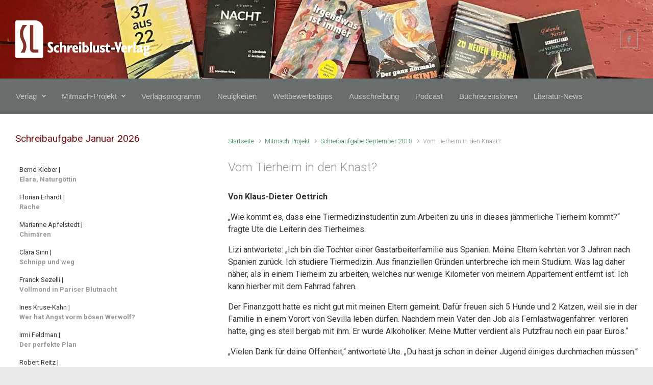

--- FILE ---
content_type: text/html; charset=UTF-8
request_url: https://schreiblust-verlag.de/mitmach-projekt/schreibaufgabe-september-2018/vom-tierheim-in-den-knast
body_size: 22270
content:

    <!DOCTYPE html>
<html itemscope="itemscope" itemtype="http://schema.org/WebPage"lang="de">
    <head>
        <meta charset="UTF-8"/>
        <meta name="viewport" content="width=device-width, initial-scale=1.0"/>
        <meta http-equiv="X-UA-Compatible" content="IE=edge"/>
		<meta name='robots' content='index, follow, max-image-preview:large, max-snippet:-1, max-video-preview:-1' />

	<!-- This site is optimized with the Yoast SEO plugin v26.7 - https://yoast.com/wordpress/plugins/seo/ -->
	<title>Vom Tierheim in den Knast? - Schreiblust-Verlag</title>
	<link rel="canonical" href="https://schreiblust-verlag.de/mitmach-projekt/schreibaufgabe-september-2018/vom-tierheim-in-den-knast" />
	<meta property="og:locale" content="de_DE" />
	<meta property="og:type" content="article" />
	<meta property="og:title" content="Vom Tierheim in den Knast? - Schreiblust-Verlag" />
	<meta property="og:description" content="Von Klaus-Dieter Oettrich „Wie kommt es, dass eine Tiermedizinstudentin zum Arbeiten zu uns in dieses jämmerliche Tierheim kommt?“ fragte Ute die Leiterin des Tierheimes. Lizi antwortete: „Ich bin die Tochter einer Gastarbeiterfamilie aus Spanien. Meine Eltern kehrten vor 3 Jahren nach Spanien zurück. Ich studiere Tiermedizin. Aus finanziellen Gründen unterbreche ich mein Studium. Was lag [&hellip;]" />
	<meta property="og:url" content="https://schreiblust-verlag.de/mitmach-projekt/schreibaufgabe-september-2018/vom-tierheim-in-den-knast" />
	<meta property="og:site_name" content="Schreiblust-Verlag" />
	<meta property="article:publisher" content="https://www.facebook.com/schreiblustverlag.dortmund/?fref=ts" />
	<meta property="article:modified_time" content="2018-09-26T17:13:49+00:00" />
	<meta name="twitter:card" content="summary_large_image" />
	<script type="application/ld+json" class="yoast-schema-graph">{"@context":"https://schema.org","@graph":[{"@type":"WebPage","@id":"https://schreiblust-verlag.de/mitmach-projekt/schreibaufgabe-september-2018/vom-tierheim-in-den-knast","url":"https://schreiblust-verlag.de/mitmach-projekt/schreibaufgabe-september-2018/vom-tierheim-in-den-knast","name":"Vom Tierheim in den Knast? - Schreiblust-Verlag","isPartOf":{"@id":"https://schreiblust-verlag.de/#website"},"datePublished":"2018-09-09T16:11:59+00:00","dateModified":"2018-09-26T17:13:49+00:00","breadcrumb":{"@id":"https://schreiblust-verlag.de/mitmach-projekt/schreibaufgabe-september-2018/vom-tierheim-in-den-knast#breadcrumb"},"inLanguage":"de","potentialAction":[{"@type":"ReadAction","target":["https://schreiblust-verlag.de/mitmach-projekt/schreibaufgabe-september-2018/vom-tierheim-in-den-knast"]}]},{"@type":"BreadcrumbList","@id":"https://schreiblust-verlag.de/mitmach-projekt/schreibaufgabe-september-2018/vom-tierheim-in-den-knast#breadcrumb","itemListElement":[{"@type":"ListItem","position":1,"name":"Startseite","item":"https://schreiblust-verlag.de/"},{"@type":"ListItem","position":2,"name":"Mitmach-Projekt","item":"https://schreiblust-verlag.de/mitmach-projekt"},{"@type":"ListItem","position":3,"name":"Schreibaufgabe September 2018","item":"https://schreiblust-verlag.de/mitmach-projekt/schreibaufgabe-september-2018"},{"@type":"ListItem","position":4,"name":"Vom Tierheim in den Knast?"}]},{"@type":"WebSite","@id":"https://schreiblust-verlag.de/#website","url":"https://schreiblust-verlag.de/","name":"Schreiblust-Verlag","description":"","publisher":{"@id":"https://schreiblust-verlag.de/#organization"},"potentialAction":[{"@type":"SearchAction","target":{"@type":"EntryPoint","urlTemplate":"https://schreiblust-verlag.de/?s={search_term_string}"},"query-input":{"@type":"PropertyValueSpecification","valueRequired":true,"valueName":"search_term_string"}}],"inLanguage":"de"},{"@type":"Organization","@id":"https://schreiblust-verlag.de/#organization","name":"Schreiblust-Verlag","url":"https://schreiblust-verlag.de/","logo":{"@type":"ImageObject","inLanguage":"de","@id":"https://schreiblust-verlag.de/#/schema/logo/image/","url":"https://schreiblust-verlag.de/wp-content/uploads/2023/01/SL_Logo_180px.jpg","contentUrl":"https://schreiblust-verlag.de/wp-content/uploads/2023/01/SL_Logo_180px.jpg","width":180,"height":244,"caption":"Schreiblust-Verlag"},"image":{"@id":"https://schreiblust-verlag.de/#/schema/logo/image/"},"sameAs":["https://www.facebook.com/schreiblustverlag.dortmund/?fref=ts"]}]}</script>
	<!-- / Yoast SEO plugin. -->


<link rel='dns-prefetch' href='//stats.wp.com' />
<link rel='dns-prefetch' href='//v0.wordpress.com' />
<link rel="alternate" type="application/rss+xml" title="Schreiblust-Verlag &raquo; Feed" href="https://schreiblust-verlag.de/feed" />
<link rel="alternate" type="application/rss+xml" title="Schreiblust-Verlag &raquo; Kommentar-Feed" href="https://schreiblust-verlag.de/comments/feed" />
<link rel="alternate" title="oEmbed (JSON)" type="application/json+oembed" href="https://schreiblust-verlag.de/wp-json/oembed/1.0/embed?url=https%3A%2F%2Fschreiblust-verlag.de%2Fmitmach-projekt%2Fschreibaufgabe-september-2018%2Fvom-tierheim-in-den-knast" />
<link rel="alternate" title="oEmbed (XML)" type="text/xml+oembed" href="https://schreiblust-verlag.de/wp-json/oembed/1.0/embed?url=https%3A%2F%2Fschreiblust-verlag.de%2Fmitmach-projekt%2Fschreibaufgabe-september-2018%2Fvom-tierheim-in-den-knast&#038;format=xml" />
<style id='wp-img-auto-sizes-contain-inline-css' type='text/css'>
img:is([sizes=auto i],[sizes^="auto," i]){contain-intrinsic-size:3000px 1500px}
/*# sourceURL=wp-img-auto-sizes-contain-inline-css */
</style>
<style id='wp-block-library-inline-css' type='text/css'>
:root{--wp-block-synced-color:#7a00df;--wp-block-synced-color--rgb:122,0,223;--wp-bound-block-color:var(--wp-block-synced-color);--wp-editor-canvas-background:#ddd;--wp-admin-theme-color:#007cba;--wp-admin-theme-color--rgb:0,124,186;--wp-admin-theme-color-darker-10:#006ba1;--wp-admin-theme-color-darker-10--rgb:0,107,160.5;--wp-admin-theme-color-darker-20:#005a87;--wp-admin-theme-color-darker-20--rgb:0,90,135;--wp-admin-border-width-focus:2px}@media (min-resolution:192dpi){:root{--wp-admin-border-width-focus:1.5px}}.wp-element-button{cursor:pointer}:root .has-very-light-gray-background-color{background-color:#eee}:root .has-very-dark-gray-background-color{background-color:#313131}:root .has-very-light-gray-color{color:#eee}:root .has-very-dark-gray-color{color:#313131}:root .has-vivid-green-cyan-to-vivid-cyan-blue-gradient-background{background:linear-gradient(135deg,#00d084,#0693e3)}:root .has-purple-crush-gradient-background{background:linear-gradient(135deg,#34e2e4,#4721fb 50%,#ab1dfe)}:root .has-hazy-dawn-gradient-background{background:linear-gradient(135deg,#faaca8,#dad0ec)}:root .has-subdued-olive-gradient-background{background:linear-gradient(135deg,#fafae1,#67a671)}:root .has-atomic-cream-gradient-background{background:linear-gradient(135deg,#fdd79a,#004a59)}:root .has-nightshade-gradient-background{background:linear-gradient(135deg,#330968,#31cdcf)}:root .has-midnight-gradient-background{background:linear-gradient(135deg,#020381,#2874fc)}:root{--wp--preset--font-size--normal:16px;--wp--preset--font-size--huge:42px}.has-regular-font-size{font-size:1em}.has-larger-font-size{font-size:2.625em}.has-normal-font-size{font-size:var(--wp--preset--font-size--normal)}.has-huge-font-size{font-size:var(--wp--preset--font-size--huge)}.has-text-align-center{text-align:center}.has-text-align-left{text-align:left}.has-text-align-right{text-align:right}.has-fit-text{white-space:nowrap!important}#end-resizable-editor-section{display:none}.aligncenter{clear:both}.items-justified-left{justify-content:flex-start}.items-justified-center{justify-content:center}.items-justified-right{justify-content:flex-end}.items-justified-space-between{justify-content:space-between}.screen-reader-text{border:0;clip-path:inset(50%);height:1px;margin:-1px;overflow:hidden;padding:0;position:absolute;width:1px;word-wrap:normal!important}.screen-reader-text:focus{background-color:#ddd;clip-path:none;color:#444;display:block;font-size:1em;height:auto;left:5px;line-height:normal;padding:15px 23px 14px;text-decoration:none;top:5px;width:auto;z-index:100000}html :where(.has-border-color){border-style:solid}html :where([style*=border-top-color]){border-top-style:solid}html :where([style*=border-right-color]){border-right-style:solid}html :where([style*=border-bottom-color]){border-bottom-style:solid}html :where([style*=border-left-color]){border-left-style:solid}html :where([style*=border-width]){border-style:solid}html :where([style*=border-top-width]){border-top-style:solid}html :where([style*=border-right-width]){border-right-style:solid}html :where([style*=border-bottom-width]){border-bottom-style:solid}html :where([style*=border-left-width]){border-left-style:solid}html :where(img[class*=wp-image-]){height:auto;max-width:100%}:where(figure){margin:0 0 1em}html :where(.is-position-sticky){--wp-admin--admin-bar--position-offset:var(--wp-admin--admin-bar--height,0px)}@media screen and (max-width:600px){html :where(.is-position-sticky){--wp-admin--admin-bar--position-offset:0px}}

/*# sourceURL=wp-block-library-inline-css */
</style><style id='global-styles-inline-css' type='text/css'>
:root{--wp--preset--aspect-ratio--square: 1;--wp--preset--aspect-ratio--4-3: 4/3;--wp--preset--aspect-ratio--3-4: 3/4;--wp--preset--aspect-ratio--3-2: 3/2;--wp--preset--aspect-ratio--2-3: 2/3;--wp--preset--aspect-ratio--16-9: 16/9;--wp--preset--aspect-ratio--9-16: 9/16;--wp--preset--color--black: #000000;--wp--preset--color--cyan-bluish-gray: #abb8c3;--wp--preset--color--white: #ffffff;--wp--preset--color--pale-pink: #f78da7;--wp--preset--color--vivid-red: #cf2e2e;--wp--preset--color--luminous-vivid-orange: #ff6900;--wp--preset--color--luminous-vivid-amber: #fcb900;--wp--preset--color--light-green-cyan: #7bdcb5;--wp--preset--color--vivid-green-cyan: #00d084;--wp--preset--color--pale-cyan-blue: #8ed1fc;--wp--preset--color--vivid-cyan-blue: #0693e3;--wp--preset--color--vivid-purple: #9b51e0;--wp--preset--gradient--vivid-cyan-blue-to-vivid-purple: linear-gradient(135deg,rgb(6,147,227) 0%,rgb(155,81,224) 100%);--wp--preset--gradient--light-green-cyan-to-vivid-green-cyan: linear-gradient(135deg,rgb(122,220,180) 0%,rgb(0,208,130) 100%);--wp--preset--gradient--luminous-vivid-amber-to-luminous-vivid-orange: linear-gradient(135deg,rgb(252,185,0) 0%,rgb(255,105,0) 100%);--wp--preset--gradient--luminous-vivid-orange-to-vivid-red: linear-gradient(135deg,rgb(255,105,0) 0%,rgb(207,46,46) 100%);--wp--preset--gradient--very-light-gray-to-cyan-bluish-gray: linear-gradient(135deg,rgb(238,238,238) 0%,rgb(169,184,195) 100%);--wp--preset--gradient--cool-to-warm-spectrum: linear-gradient(135deg,rgb(74,234,220) 0%,rgb(151,120,209) 20%,rgb(207,42,186) 40%,rgb(238,44,130) 60%,rgb(251,105,98) 80%,rgb(254,248,76) 100%);--wp--preset--gradient--blush-light-purple: linear-gradient(135deg,rgb(255,206,236) 0%,rgb(152,150,240) 100%);--wp--preset--gradient--blush-bordeaux: linear-gradient(135deg,rgb(254,205,165) 0%,rgb(254,45,45) 50%,rgb(107,0,62) 100%);--wp--preset--gradient--luminous-dusk: linear-gradient(135deg,rgb(255,203,112) 0%,rgb(199,81,192) 50%,rgb(65,88,208) 100%);--wp--preset--gradient--pale-ocean: linear-gradient(135deg,rgb(255,245,203) 0%,rgb(182,227,212) 50%,rgb(51,167,181) 100%);--wp--preset--gradient--electric-grass: linear-gradient(135deg,rgb(202,248,128) 0%,rgb(113,206,126) 100%);--wp--preset--gradient--midnight: linear-gradient(135deg,rgb(2,3,129) 0%,rgb(40,116,252) 100%);--wp--preset--font-size--small: 13px;--wp--preset--font-size--medium: 20px;--wp--preset--font-size--large: 36px;--wp--preset--font-size--x-large: 42px;--wp--preset--spacing--20: 0.44rem;--wp--preset--spacing--30: 0.67rem;--wp--preset--spacing--40: 1rem;--wp--preset--spacing--50: 1.5rem;--wp--preset--spacing--60: 2.25rem;--wp--preset--spacing--70: 3.38rem;--wp--preset--spacing--80: 5.06rem;--wp--preset--shadow--natural: 6px 6px 9px rgba(0, 0, 0, 0.2);--wp--preset--shadow--deep: 12px 12px 50px rgba(0, 0, 0, 0.4);--wp--preset--shadow--sharp: 6px 6px 0px rgba(0, 0, 0, 0.2);--wp--preset--shadow--outlined: 6px 6px 0px -3px rgb(255, 255, 255), 6px 6px rgb(0, 0, 0);--wp--preset--shadow--crisp: 6px 6px 0px rgb(0, 0, 0);}:where(.is-layout-flex){gap: 0.5em;}:where(.is-layout-grid){gap: 0.5em;}body .is-layout-flex{display: flex;}.is-layout-flex{flex-wrap: wrap;align-items: center;}.is-layout-flex > :is(*, div){margin: 0;}body .is-layout-grid{display: grid;}.is-layout-grid > :is(*, div){margin: 0;}:where(.wp-block-columns.is-layout-flex){gap: 2em;}:where(.wp-block-columns.is-layout-grid){gap: 2em;}:where(.wp-block-post-template.is-layout-flex){gap: 1.25em;}:where(.wp-block-post-template.is-layout-grid){gap: 1.25em;}.has-black-color{color: var(--wp--preset--color--black) !important;}.has-cyan-bluish-gray-color{color: var(--wp--preset--color--cyan-bluish-gray) !important;}.has-white-color{color: var(--wp--preset--color--white) !important;}.has-pale-pink-color{color: var(--wp--preset--color--pale-pink) !important;}.has-vivid-red-color{color: var(--wp--preset--color--vivid-red) !important;}.has-luminous-vivid-orange-color{color: var(--wp--preset--color--luminous-vivid-orange) !important;}.has-luminous-vivid-amber-color{color: var(--wp--preset--color--luminous-vivid-amber) !important;}.has-light-green-cyan-color{color: var(--wp--preset--color--light-green-cyan) !important;}.has-vivid-green-cyan-color{color: var(--wp--preset--color--vivid-green-cyan) !important;}.has-pale-cyan-blue-color{color: var(--wp--preset--color--pale-cyan-blue) !important;}.has-vivid-cyan-blue-color{color: var(--wp--preset--color--vivid-cyan-blue) !important;}.has-vivid-purple-color{color: var(--wp--preset--color--vivid-purple) !important;}.has-black-background-color{background-color: var(--wp--preset--color--black) !important;}.has-cyan-bluish-gray-background-color{background-color: var(--wp--preset--color--cyan-bluish-gray) !important;}.has-white-background-color{background-color: var(--wp--preset--color--white) !important;}.has-pale-pink-background-color{background-color: var(--wp--preset--color--pale-pink) !important;}.has-vivid-red-background-color{background-color: var(--wp--preset--color--vivid-red) !important;}.has-luminous-vivid-orange-background-color{background-color: var(--wp--preset--color--luminous-vivid-orange) !important;}.has-luminous-vivid-amber-background-color{background-color: var(--wp--preset--color--luminous-vivid-amber) !important;}.has-light-green-cyan-background-color{background-color: var(--wp--preset--color--light-green-cyan) !important;}.has-vivid-green-cyan-background-color{background-color: var(--wp--preset--color--vivid-green-cyan) !important;}.has-pale-cyan-blue-background-color{background-color: var(--wp--preset--color--pale-cyan-blue) !important;}.has-vivid-cyan-blue-background-color{background-color: var(--wp--preset--color--vivid-cyan-blue) !important;}.has-vivid-purple-background-color{background-color: var(--wp--preset--color--vivid-purple) !important;}.has-black-border-color{border-color: var(--wp--preset--color--black) !important;}.has-cyan-bluish-gray-border-color{border-color: var(--wp--preset--color--cyan-bluish-gray) !important;}.has-white-border-color{border-color: var(--wp--preset--color--white) !important;}.has-pale-pink-border-color{border-color: var(--wp--preset--color--pale-pink) !important;}.has-vivid-red-border-color{border-color: var(--wp--preset--color--vivid-red) !important;}.has-luminous-vivid-orange-border-color{border-color: var(--wp--preset--color--luminous-vivid-orange) !important;}.has-luminous-vivid-amber-border-color{border-color: var(--wp--preset--color--luminous-vivid-amber) !important;}.has-light-green-cyan-border-color{border-color: var(--wp--preset--color--light-green-cyan) !important;}.has-vivid-green-cyan-border-color{border-color: var(--wp--preset--color--vivid-green-cyan) !important;}.has-pale-cyan-blue-border-color{border-color: var(--wp--preset--color--pale-cyan-blue) !important;}.has-vivid-cyan-blue-border-color{border-color: var(--wp--preset--color--vivid-cyan-blue) !important;}.has-vivid-purple-border-color{border-color: var(--wp--preset--color--vivid-purple) !important;}.has-vivid-cyan-blue-to-vivid-purple-gradient-background{background: var(--wp--preset--gradient--vivid-cyan-blue-to-vivid-purple) !important;}.has-light-green-cyan-to-vivid-green-cyan-gradient-background{background: var(--wp--preset--gradient--light-green-cyan-to-vivid-green-cyan) !important;}.has-luminous-vivid-amber-to-luminous-vivid-orange-gradient-background{background: var(--wp--preset--gradient--luminous-vivid-amber-to-luminous-vivid-orange) !important;}.has-luminous-vivid-orange-to-vivid-red-gradient-background{background: var(--wp--preset--gradient--luminous-vivid-orange-to-vivid-red) !important;}.has-very-light-gray-to-cyan-bluish-gray-gradient-background{background: var(--wp--preset--gradient--very-light-gray-to-cyan-bluish-gray) !important;}.has-cool-to-warm-spectrum-gradient-background{background: var(--wp--preset--gradient--cool-to-warm-spectrum) !important;}.has-blush-light-purple-gradient-background{background: var(--wp--preset--gradient--blush-light-purple) !important;}.has-blush-bordeaux-gradient-background{background: var(--wp--preset--gradient--blush-bordeaux) !important;}.has-luminous-dusk-gradient-background{background: var(--wp--preset--gradient--luminous-dusk) !important;}.has-pale-ocean-gradient-background{background: var(--wp--preset--gradient--pale-ocean) !important;}.has-electric-grass-gradient-background{background: var(--wp--preset--gradient--electric-grass) !important;}.has-midnight-gradient-background{background: var(--wp--preset--gradient--midnight) !important;}.has-small-font-size{font-size: var(--wp--preset--font-size--small) !important;}.has-medium-font-size{font-size: var(--wp--preset--font-size--medium) !important;}.has-large-font-size{font-size: var(--wp--preset--font-size--large) !important;}.has-x-large-font-size{font-size: var(--wp--preset--font-size--x-large) !important;}
/*# sourceURL=global-styles-inline-css */
</style>

<style id='classic-theme-styles-inline-css' type='text/css'>
/*! This file is auto-generated */
.wp-block-button__link{color:#fff;background-color:#32373c;border-radius:9999px;box-shadow:none;text-decoration:none;padding:calc(.667em + 2px) calc(1.333em + 2px);font-size:1.125em}.wp-block-file__button{background:#32373c;color:#fff;text-decoration:none}
/*# sourceURL=/wp-includes/css/classic-themes.min.css */
</style>
<link rel='stylesheet' id='swpm.common-css' href='https://schreiblust-verlag.de/wp-content/plugins/simple-membership/css/swpm.common.css' type='text/css' media='all' />
<link rel='stylesheet' id='cmplz-general-css' href='https://schreiblust-verlag.de/wp-content/plugins/complianz-gdpr/assets/css/cookieblocker.min.css' type='text/css' media='all' />
<link rel='stylesheet' id='ctdb-style-css' href='https://schreiblust-verlag.de/wp-content/plugins/wp-discussion-board/assets/css/style.css' type='text/css' media='all' />
<link rel='stylesheet' id='dashicons-css' href='https://schreiblust-verlag.de/wp-includes/css/dashicons.min.css' type='text/css' media='all' />
<link rel='stylesheet' id='evolve-bootstrap-css' href='https://schreiblust-verlag.de/wp-content/themes/evolve/assets/css/bootstrap.min.css' type='text/css' media='all' />
<link rel='stylesheet' id='evolve-fw-css' href='https://schreiblust-verlag.de/wp-content/themes/evolve/assets/css/fw-all.min.css' type='text/css' media='all' />
<link rel='stylesheet' id='evolve-style-css' href='https://schreiblust-verlag.de/wp-content/themes/evolve/style.css' type='text/css' media='all' />
<style id='evolve-style-inline-css' type='text/css'>
 .navbar-nav .nav-link:focus, .navbar-nav .nav-link:hover, .navbar-nav .active > .nav-link, .navbar-nav .nav-link.active, .navbar-nav .nav-link.show, .navbar-nav .show > .nav-link, .navbar-nav li.menu-item.current-menu-item > a, .navbar-nav li.menu-item.current-menu-parent > a, .navbar-nav li.menu-item.current-menu-ancestor > a, .navbar-nav li a:hover, .navbar-nav li:hover > a, .navbar-nav li:hover, .social-media-links a:hover { color: #ffffff; } .thumbnail-post:hover img { -webkit-transform: scale(1.1,1.1); -ms-transform: scale(1.1,1.1); transform: scale(1.1,1.1); } .thumbnail-post:hover .mask { opacity: 1; } .thumbnail-post:hover .icon { opacity: 1; top: 50%; margin-top: -25px; } .content { background-color: #ffffff; } .content { padding-top: 2rem; padding-bottom: 0rem; } .navbar-nav .dropdown-menu { background-color: #696d6b; } .navbar-nav .dropdown-item:focus, .navbar-nav .dropdown-item:hover { background: none; } .menu-header, .sticky-header { background-color: #696d6b; } .header-v1 .header-search .form-control:focus, .sticky-header .header-search .form-control:focus { background-color: #5d615f; } .header-pattern { background-color: #313a43; } .header-search .form-control, .header-search .form-control:focus, .header-search .form-control::placeholder { color: #c1c1c1; } body { font-size: 1rem; font-family: Roboto; font-weight: 300; color: #212529; } #website-title, #website-title a { font-size: 36px; font-family: Roboto; font-weight: 300; color: #ffffff; } #tagline { font-size: 13px; font-family: Roboto; font-style: 400; color: #aaaaaa; } .post-title, .post-title a, .blog-title { font-size: 24px; font-family: Roboto; font-weight: 300; color: #969696; } .post-content { font-size: 16px; font-family: Roboto; font-weight: 400; color: #333; } body{ color:#333; } #sticky-title { font-size: 25px; font-family: Roboto; font-weight: 400; color: #ffffff; } .page-nav a, .navbar-nav .nav-link, .navbar-nav .dropdown-item, .navbar-nav .dropdown-menu, .menu-header, .header-wrapper .header-search, .sticky-header, .navbar-toggler { font-size: 15px; font-family: 'Trebuchet MS', Helvetica, sans-serif; font-weight: 400; color: #c1c1c1; } .widget-title, .widget-title a.rsswidget { font-size: 19px; font-family: Roboto; font-weight: 400; color: #720c10; } .widget-content, .aside, .aside a { font-size: 13px; font-family: Roboto; font-weight: 400; color: #333333; }.widget-content, .widget-content a, .widget-content .tab-holder .news-list li .post-holder a, .widget-content .tab-holder .news-list li .post-holder .meta{ color:#333333; } h1 { font-size: 40px; font-family: Roboto; font-weight: 700; color: #720c10; } h2 { font-size: 32px; font-family: Roboto; font-weight: 700; color: #720c10; } h3 { font-size: 28px; font-family: Roboto; font-weight: 400; color: #720c10; } h4 { font-size: 24px; font-family: Roboto; font-weight: 400; color: #720c10; } h5 { font-size: 18px; font-family: Roboto; font-weight: 400; color: #720c10; } h6 { font-size: 16px; font-family: Roboto; font-weight: 700; color: #720c10; } #copyright, #copyright a { font-size: .7rem; font-family: Roboto; font-weight: 300; color: #999999; } #backtotop { right: 2rem; } .widget-content { background: none; border: none; -webkit-box-shadow: none; box-shadow: none; } .widget::before { -webkit-box-shadow: none; box-shadow: none; } a, .page-link, .page-link:hover, code, .widget_calendar tbody a, .page-numbers.current { color: #2d824d; } .breadcrumb-item:last-child, .breadcrumb-item+.breadcrumb-item::before, .widget a, .post-meta, .post-meta a, .navigation a, .post-content .number-pagination a:link, #wp-calendar td, .no-comment, .comment-meta, .comment-meta a, blockquote, .price del { color: #999999; } a:hover { color: #419661; } .header { padding-top: 40px; padding-bottom: 40px; } .header.container { padding-left: 30px; padding-right: 30px; } .page-nav ul > li, .navbar-nav > li { padding: 0 8px; } .custom-header {	background-image: url(https://schreiblust-verlag.de/wp-content/uploads/2023/01/cropped-IMG_0442-scaled-1.jpg); background-position: center top; background-repeat: no-repeat; position: relative; background-size: cover; width: 100%; height: 100%; } .social-media-links a { color: #999999; border: 1px solid; border-radius: 1px; padding: 8px; } .social-media-links .icon { height: normal; width: normal; } .header-block { background-color: #273039; background: -o-radial-gradient(circle, #273039, #18212a); background: radial-gradient(circle, #273039, #18212a); background-repeat: no-repeat; } .btn, a.btn, button, .button, .widget .button, input#submit, input[type=submit], .post-content a.btn, .woocommerce .button { background: #0bb697; background-image: -webkit-gradient( linear, left bottom, left top, from(#0bb697), to(#0bb697) ); background-image: -o-linear-gradient( bottom, #0bb697, #0bb697 ); background-image: linear-gradient( to top, #0bb697, #0bb697 ); color: #f4f4f4; text-shadow: none; border-color: #0bb697; border-radius: .3em; border-width: 1pxpx; border-style: solid; -webkit-box-shadow: 0 2px 0 #1d6e72; box-shadow: 0 2px 0 #1d6e72; } .btn:hover, a.btn:hover, button:hover, .button:hover, .widget .button:hover, input#submit:hover, input[type=submit]:hover, .carousel-control-button:hover, .header-wrapper .woocommerce-menu .btn:hover { color: #ffffff; border-color: #313a43; background: #313a43; background-image: -webkit-gradient( linear, left bottom, left top, from( #313a43 ), to( #313a43 ) ); background-image: -o-linear-gradient( bottom, #313a43, #313a43 ); background-image: linear-gradient( to top, #313a43, #313a43 ); -webkit-box-shadow: 0 2px 0 #313a43; box-shadow: 0 2px 0 #313a43; border-width: 1pxpx; border-style: solid; } input[type=text], input[type=email], input[type=url], input[type=password], input[type=file], input[type=tel], textarea, select, .form-control, .form-control:focus, .select2-container--default .select2-selection--single, a.wpml-ls-item-toggle, .wpml-ls-sub-menu a { background-color: #ffffff; border-color: #E0E0E0; color: #888888; } .custom-checkbox .custom-control-input:checked~.custom-control-label::before, .custom-radio .custom-control-input:checked~.custom-control-label::before, .nav-pills .nav-link.active, .dropdown-item.active, .dropdown-item:active, .woocommerce-store-notice, .comment-author .fn .badge-primary, .widget.woocommerce .count, .woocommerce-review-link, .woocommerce .onsale, .stars a:hover, .stars a.active { background: #492fb1; } .form-control:focus, .input-text:focus, input[type=text]:focus, input[type=email]:focus, input[type=url]:focus, input[type=password]:focus, input[type=file]:focus, input[type=tel]:focus, textarea:focus, .page-link:focus, select:focus { border-color: transparent; box-shadow: 0 0 .7rem rgba(73, 47, 177, 0.9); } .custom-control-input:focus~.custom-control-label::before { box-shadow: 0 0 0 1px #fff, 0 0 0 0.2rem  rgba(73, 47, 177, 0.25); } .btn.focus, .btn:focus { box-shadow: 0 0 0 0.2rem rgba(73, 47, 177, 0.25); } :focus { outline-color: rgba(73, 47, 177, 0.25); } code { border-left-color: #492fb1; } .format-chat, .format-chat.formatted-post .post-content, .format-chat.formatted-post .navigation a, .format-chat.formatted-post .post-content .number-pagination a:link, .format-chat .navigation .page-item.disabled .page-link, .format-link.formatted-post, .format-link.formatted-post .post-content, .format-link.formatted-post .navigation a, .format-link.formatted-post .post-content .number-pagination a:link, .format-link .navigation .page-item.disabled .page-link, .format-quote.formatted-post, .format-quote.formatted-post .post-content, .format-quote.formatted-post .navigation a, .format-quote.formatted-post .post-content .number-pagination a:link, .format-quote .navigation .page-item.disabled .page-link, .format-status.formatted-post, .format-status.formatted-post .post-content, .format-status.formatted-post .navigation a, .format-status.formatted-post .post-content .number-pagination a:link, .format-status .navigation .page-item.disabled .page-link, .format-video.formatted-post, .format-video.formatted-post .post-content, .format-video.formatted-post .navigation a, .format-video.formatted-post .post-content .number-pagination a:link, .format-video .navigation .page-item.disabled .page-link { color: #333; background: transparent; -webkit-box-shadow: none; box-shadow: none; } .format-chat.formatted-post .post-title a, .format-link.formatted-post .post-title a, .format-quote.formatted-post .post-title a, .format-status.formatted-post .post-title a, .format-video.formatted-post .post-title a { color: #969696; } .format-chat.formatted-post .post-meta, .format-chat.formatted-post .post-meta a, .format-link.formatted-post .post-meta, .format-link.formatted-post .post-meta a, .format-quote.formatted-post .post-meta, .format-quote.formatted-post .post-meta a, .format-status.formatted-post .post-meta, .format-status.formatted-post .post-meta a, .format-video.formatted-post .post-meta, .format-video.formatted-post .post-meta a { color: #999; } .format-chat.formatted-post .post-meta a:hover, .format-link.formatted-post .post-meta a:hover, .format-quote.formatted-post .post-meta a:hover, .format-status.formatted-post .post-meta a:hover, .format-video.formatted-post .post-meta a:hover { color: #2d824d; } @media (min-width: 992px), (min-width: 1200px), (min-width: 2060px) and (max-width: 1198.98px) { .container, #wrapper { width: 100%; max-width: 2000px; } .posts.card-deck > .card { min-width: calc(50% - 30px); max-width: calc(50% - 30px); } .posts.card-deck > .card.p-4 { min-width: calc(50% - 2rem); max-width: calc(50% - 2rem); }} @media (max-width: 991.98px) { .posts.card-deck > .card { min-width: calc(50% - 30px); max-width: calc(50% - 30px); } .posts.card-deck > .card.p-4 { min-width: calc(50% - 2rem); max-width: calc(50% - 2rem); }} @media (min-width: 768px) { .sticky-header { width: 100%; left: 0; right: 0; margin: 0 auto; z-index: 99999; } .page-nav, .header-wrapper .main-menu { padding-top: 8px; padding-bottom: 8px; } #website-title { margin: 0; } a:hover .link-effect, a:focus .link-effect { -webkit-transform: translateY(-100%); -ms-transform: translateY(-100%); transform: translateY(-100%); } .posts.card-columns { -webkit-column-count: 2; column-count: 2; } .header-v1 .social-media-links li:last-child a { margin-right: 0; }} @media (max-width: 767.98px) { .navbar-nav .menu-item-has-children ul li .dropdown-toggle { padding-bottom: .7rem; } .navbar-nav .menu-item-has-children .dropdown-menu { margin-top: 0; } .page-nav ul li, .page-nav ul, .navbar-nav li, .navbar-nav, .navbar-nav .dropdown-menu, .navbar-toggler { border-color: #5d615f; } .navbar-toggler, .page-nav ul li, .page-nav ul, .navbar-nav li, .navbar-nav, .navbar-nav .dropdown-menu { background: #616563; } .posts.card-columns { -webkit-column-count: 1; column-count: 1; } .posts.card-deck > .card { min-width: calc(100% - 30px); max-width: 100%; } .posts.card-deck > .card.p-4 { min-width: calc(100% - 2rem); max-width: 100%; }} @media (min-width: 576px) {} @media (max-width: 575.98px) { .header-v1 .search-form .form-control { background-color: #616563; }}
/*# sourceURL=evolve-style-inline-css */
</style>
<link rel='stylesheet' id='tablepress-default-css' href='https://schreiblust-verlag.de/wp-content/plugins/tablepress/css/build/default.css' type='text/css' media='all' />
<link rel="https://api.w.org/" href="https://schreiblust-verlag.de/wp-json/" /><link rel="alternate" title="JSON" type="application/json" href="https://schreiblust-verlag.de/wp-json/wp/v2/pages/3387" /><link rel="EditURI" type="application/rsd+xml" title="RSD" href="https://schreiblust-verlag.de/xmlrpc.php?rsd" />
<meta name="generator" content="Redux 4.5.10" />        <script type="text/javascript">
            jQuery(document).ready(function($) {
                $('#respond').html('<div class="swpm-login-to-comment-msg">Bitte melden Sie sich an, um einen Kommentar zu hinterlassen.</div>');
            });
        </script>
        	<style>img#wpstats{display:none}</style>
		<script type="text/javascript">
           	 	var ajaxurl = "https://schreiblust-verlag.de/wp-admin/admin-ajax.php";
         	</script><link rel="icon" href="https://schreiblust-verlag.de/wp-content/uploads/2023/01/cropped-SL_Logo_180px-32x32.jpg" sizes="32x32" />
<link rel="icon" href="https://schreiblust-verlag.de/wp-content/uploads/2023/01/cropped-SL_Logo_180px-192x192.jpg" sizes="192x192" />
<link rel="apple-touch-icon" href="https://schreiblust-verlag.de/wp-content/uploads/2023/01/cropped-SL_Logo_180px-180x180.jpg" />
<meta name="msapplication-TileImage" content="https://schreiblust-verlag.de/wp-content/uploads/2023/01/cropped-SL_Logo_180px-270x270.jpg" />
		<style type="text/css" id="wp-custom-css">
			/* Hide RSS icon */
img[title="RSS"] {
	display: none;
}		</style>
		    <link rel='stylesheet' id='evolve-google-fonts-css' href='https://fonts.googleapis.com/css?family=Roboto%3A300%7CRoboto%3A300%7CRoboto%3A400%7C%27Trebuchet+MS%27%2C+Helvetica%2C+sans-serif%3A400%7CRoboto%3A400%7CRoboto%3A400%7CRoboto%3A400%7CRoboto%3A300%7CRoboto%3A300%7CRoboto%3A400%7CRoboto%3A700%7CRoboto%3A700%7CRoboto%3A400%7CRoboto%3A400%7CRoboto%3A400%7CRoboto%3A700%7CRoboto%7CRoboto%7CRoboto%7CRoboto%7CRoboto%7CRoboto%7CRoboto+Condensed%3A700%7CRoboto%3A400%7CRoboto%3A300%3A300%7CRoboto%3A300%7CRoboto%3A300%7CRoboto%3A500%7CRoboto%3A500%7CRoboto%3A300%7CRoboto%3A300%7CRoboto%3A400%7C%27Trebuchet+MS%27%2C+Helvetica%2C+sans-serif%3A400%7CRoboto%3A400%7CRoboto%3A400%7CRoboto%3A400%7CRoboto%3A300%7CRoboto%3A300%7CRoboto%3A400%7CRoboto%3A700%7CRoboto%3A700%7CRoboto%3A400%7CRoboto%3A400%7CRoboto%3A400%7CRoboto%3A700%7CRoboto%7CRoboto%7CRoboto%7CRoboto%7CRoboto%7CRoboto%7CRoboto+Condensed%3A700%7CRoboto%3A400%7CRoboto%3A300%3A300%7CRoboto%3A300%7CRoboto%3A300%7CRoboto%3A500%7CRoboto%3A500&#038;ver=6.9' type='text/css' media='all' />
<link rel='stylesheet' id='evolve-animate-css' href='https://schreiblust-verlag.de/wp-content/themes/evolve/assets/css/animate.min.css' type='text/css' media='all' />
</head>
<body data-rsssl=1 data-cmplz=1 class="wp-singular page-template-default page page-id-3387 page-child parent-pageid-3331 wp-theme-evolve ctdb-layout-classic ctdb-archive-layout-classic ctdb-evolve ctdb-user-can-view ctdb-user-cannot-post" itemscope="itemscope" itemtype="http://schema.org/WebPage">
<a class="btn screen-reader-text sr-only sr-only-focusable"
   href="#primary">Zum Hauptinhalt springen</a>

<div id="wrapper"><div class="header-block"></div><header class="header-v1 header-wrapper" role="banner" itemscope="itemscope" itemtype="http://schema.org/WPHeader">
    <div class="header-pattern">

		<div class="custom-header">
        <div class="header container">
            <div class="row align-items-center justify-content-between">

				<div class="col order-1 order-md-3">
        <ul class="social-media-links ml-md-3 float-md-right">

			
                <li><a target="_blank" href="https://www.facebook.com/schreiblustverlag.dortmund/?fref=ts " data-toggle="tooltip"
                       data-placement="bottom"
                       title="Facebook"><svg class="icon icon-facebook" aria-hidden="true" role="img"> <use xlink:href="https://schreiblust-verlag.de/wp-content/themes/evolve/assets/images/icons.svg#icon-facebook"></use> </svg></a>
                </li>

			
        </ul>
		</div><div class='col-md-3 order-2 order-md-1 header-logo-container pr-md-0'><a href=https://schreiblust-verlag.de><img alt='Schreiblust-Verlag' src=https://schreiblust-verlag.de/wp-content/uploads/2016/11/SL_Logo_negativ_277px.png /></a></div><div class="col col-lg-auto order-2"><div class="row align-items-center"><div class="col order-2 order-md-2"><div id="tagline"></div></div></div><!-- .row .align-items-center --></div><!-- .col .order-2 -->
            </div><!-- .row .align-items-center -->
        </div><!-- .header .container -->

		</div><!-- .custom-header -->
    </div><!-- .header-pattern -->

    <div class="menu-header">
        <div class="container">
            <div class="row align-items-md-center">

				<nav class="navbar navbar-expand-md main-menu mr-auto col-12 col-sm"><button class="navbar-toggler" type="button" data-toggle="collapse" data-target="#primary-menu" aria-controls="primary-menu" aria-expanded="false" aria-label="Primär">
                                    <svg class="icon icon-menu" aria-hidden="true" role="img"> <use xlink:href="https://schreiblust-verlag.de/wp-content/themes/evolve/assets/images/icons.svg#icon-menu"></use> </svg>
                                    </button>
                                <div id="primary-menu" class="collapse navbar-collapse" data-hover="dropdown" data-animations="fadeInUp fadeInDown fadeInDown fadeInDown"><ul id="menu-hauptmenue" class="navbar-nav mr-auto"><li itemscope="itemscope" itemtype="https://www.schema.org/SiteNavigationElement" id="menu-item-36" class="menu-item menu-item-type-post_type menu-item-object-page menu-item-home menu-item-has-children dropdown menu-item-36 nav-item"><a href="https://schreiblust-verlag.de/" data-hover="dropdown" data-toggle="dropdown" aria-haspopup="true" aria-expanded="false" class="dropdown-toggle nav-link" id="menu-item-dropdown-36"><span class="link-effect" data-hover="Verlag">Verlag</span></a>
<ul class="dropdown-menu dropdown-hover" aria-labelledby="menu-item-dropdown-36" role="menu">
	<li itemscope="itemscope" itemtype="https://www.schema.org/SiteNavigationElement" id="menu-item-17033" class="menu-item menu-item-type-post_type menu-item-object-page menu-item-17033 nav-item"><a href="https://schreiblust-verlag.de/ueber-uns" class="dropdown-item"><span class="link-effect" data-hover="Über uns">Über uns</span></a></li>
	<li itemscope="itemscope" itemtype="https://www.schema.org/SiteNavigationElement" id="menu-item-542" class="menu-item menu-item-type-post_type menu-item-object-page menu-item-542 nav-item"><a href="https://schreiblust-verlag.de/verlag/schreiblust-team" class="dropdown-item"><span class="link-effect" data-hover="Schreiblust-Team">Schreiblust-Team</span></a></li>
	<li itemscope="itemscope" itemtype="https://www.schema.org/SiteNavigationElement" id="menu-item-19204" class="menu-item menu-item-type-post_type menu-item-object-page menu-item-19204 nav-item"><a href="https://schreiblust-verlag.de/ki-rahmenbedingungen" class="dropdown-item"><span class="link-effect" data-hover="KI-Rahmenbedingungen">KI-Rahmenbedingungen</span></a></li>
</ul>
</li>
<li itemscope="itemscope" itemtype="https://www.schema.org/SiteNavigationElement" id="menu-item-57" class="menu-item menu-item-type-post_type menu-item-object-page current-page-ancestor menu-item-has-children dropdown menu-item-57 nav-item"><a href="https://schreiblust-verlag.de/mitmach-projekt" data-hover="dropdown" data-toggle="dropdown" aria-haspopup="true" aria-expanded="false" class="dropdown-toggle nav-link" id="menu-item-dropdown-57"><span class="link-effect" data-hover="Mitmach-Projekt">Mitmach-Projekt</span></a>
<ul class="dropdown-menu dropdown-hover" aria-labelledby="menu-item-dropdown-57" role="menu">
	<li itemscope="itemscope" itemtype="https://www.schema.org/SiteNavigationElement" id="menu-item-58" class="menu-item menu-item-type-post_type menu-item-object-page menu-item-58 nav-item"><a href="https://schreiblust-verlag.de/mitmach-projekt/aktuelle-schreibaufgabe" class="dropdown-item"><span class="link-effect" data-hover="Aktuelle Schreibaufgabe">Aktuelle Schreibaufgabe</span></a></li>
	<li itemscope="itemscope" itemtype="https://www.schema.org/SiteNavigationElement" id="menu-item-488" class="menu-item menu-item-type-post_type menu-item-object-page menu-item-488 nav-item"><a href="https://schreiblust-verlag.de/forum" class="dropdown-item"><span class="link-effect" data-hover="Forum">Forum</span></a></li>
	<li itemscope="itemscope" itemtype="https://www.schema.org/SiteNavigationElement" id="menu-item-63" class="menu-item menu-item-type-post_type menu-item-object-page menu-item-63 nav-item"><a href="https://schreiblust-verlag.de/mitmach-projekt/themenvorschau-2-2" class="dropdown-item"><span class="link-effect" data-hover="Themenvorschau">Themenvorschau</span></a></li>
	<li itemscope="itemscope" itemtype="https://www.schema.org/SiteNavigationElement" id="menu-item-564" class="menu-item menu-item-type-post_type menu-item-object-page menu-item-has-children dropdown menu-item-564 nav-item"><a href="https://schreiblust-verlag.de/projekt-archiv" data-hover="dropdown" data-toggle="dropdown" aria-haspopup="true" aria-expanded="false" class="dropdown-toggle nav-link" id="menu-item-dropdown-564"><span class="link-effect" data-hover="Projekt-Archiv 2016">Projekt-Archiv 2016</span></a>
	<ul class="dropdown-menu dropdown-hover" aria-labelledby="menu-item-dropdown-564" role="menu">
		<li itemscope="itemscope" itemtype="https://www.schema.org/SiteNavigationElement" id="menu-item-591" class="menu-item menu-item-type-post_type menu-item-object-page menu-item-591 nav-item"><a href="https://schreiblust-verlag.de/mitmach-projekt/schreibaufgabe-november-2016" class="dropdown-item"><span class="link-effect" data-hover="Aufgabe November 2016">Aufgabe November 2016</span></a></li>
		<li itemscope="itemscope" itemtype="https://www.schema.org/SiteNavigationElement" id="menu-item-759" class="menu-item menu-item-type-post_type menu-item-object-page menu-item-759 nav-item"><a href="https://schreiblust-verlag.de/mitmach-projekt/schreibaufgabe-dezember-2016" class="dropdown-item"><span class="link-effect" data-hover="Aufgabe Dezember 2016">Aufgabe Dezember 2016</span></a></li>
	</ul>
</li>
	<li itemscope="itemscope" itemtype="https://www.schema.org/SiteNavigationElement" id="menu-item-867" class="menu-item menu-item-type-post_type menu-item-object-page menu-item-has-children dropdown menu-item-867 nav-item"><a href="https://schreiblust-verlag.de/projekt-archiv-2017" data-hover="dropdown" data-toggle="dropdown" aria-haspopup="true" aria-expanded="false" class="dropdown-toggle nav-link" id="menu-item-dropdown-867"><span class="link-effect" data-hover="Projekt-Archiv 2017">Projekt-Archiv 2017</span></a>
	<ul class="dropdown-menu dropdown-hover" aria-labelledby="menu-item-dropdown-867" role="menu">
		<li itemscope="itemscope" itemtype="https://www.schema.org/SiteNavigationElement" id="menu-item-868" class="menu-item menu-item-type-post_type menu-item-object-page menu-item-868 nav-item"><a href="https://schreiblust-verlag.de/mitmach-projekt/schreibaufgabe-januar-2017" class="dropdown-item"><span class="link-effect" data-hover="Aufgabe Januar 2017">Aufgabe Januar 2017</span></a></li>
		<li itemscope="itemscope" itemtype="https://www.schema.org/SiteNavigationElement" id="menu-item-919" class="menu-item menu-item-type-post_type menu-item-object-page menu-item-919 nav-item"><a href="https://schreiblust-verlag.de/mitmach-projekt/schreibaufgabe-februar-2017" class="dropdown-item"><span class="link-effect" data-hover="Aufgabe Februar 2017">Aufgabe Februar 2017</span></a></li>
		<li itemscope="itemscope" itemtype="https://www.schema.org/SiteNavigationElement" id="menu-item-1023" class="menu-item menu-item-type-post_type menu-item-object-page menu-item-1023 nav-item"><a href="https://schreiblust-verlag.de/mitmach-projekt/schreibaufgabe-maerz-2017" class="dropdown-item"><span class="link-effect" data-hover="Aufgabe März 2017">Aufgabe März 2017</span></a></li>
		<li itemscope="itemscope" itemtype="https://www.schema.org/SiteNavigationElement" id="menu-item-1127" class="menu-item menu-item-type-post_type menu-item-object-page menu-item-1127 nav-item"><a href="https://schreiblust-verlag.de/mitmach-projekt/schreibaufgabe-april-2017" class="dropdown-item"><span class="link-effect" data-hover="Aufgabe April 2017">Aufgabe April 2017</span></a></li>
		<li itemscope="itemscope" itemtype="https://www.schema.org/SiteNavigationElement" id="menu-item-1251" class="menu-item menu-item-type-post_type menu-item-object-page menu-item-1251 nav-item"><a href="https://schreiblust-verlag.de/mitmach-projekt/schreibaufgabe-mai-2017" class="dropdown-item"><span class="link-effect" data-hover="Aufgabe Mai 2017">Aufgabe Mai 2017</span></a></li>
		<li itemscope="itemscope" itemtype="https://www.schema.org/SiteNavigationElement" id="menu-item-1386" class="menu-item menu-item-type-post_type menu-item-object-page menu-item-1386 nav-item"><a href="https://schreiblust-verlag.de/mitmach-projekt/schreibaufgabe-juni-2017" class="dropdown-item"><span class="link-effect" data-hover="Aufgabe Juni 2017">Aufgabe Juni 2017</span></a></li>
		<li itemscope="itemscope" itemtype="https://www.schema.org/SiteNavigationElement" id="menu-item-1506" class="menu-item menu-item-type-post_type menu-item-object-page menu-item-1506 nav-item"><a href="https://schreiblust-verlag.de/mitmach-projekt/schreibaufgabe-juli-2017" class="dropdown-item"><span class="link-effect" data-hover="Aufgabe Juli 2017">Aufgabe Juli 2017</span></a></li>
		<li itemscope="itemscope" itemtype="https://www.schema.org/SiteNavigationElement" id="menu-item-1586" class="menu-item menu-item-type-post_type menu-item-object-page menu-item-1586 nav-item"><a href="https://schreiblust-verlag.de/mitmach-projekt/schreibaufgabe-august-2017" class="dropdown-item"><span class="link-effect" data-hover="Aufgabe August 2017">Aufgabe August 2017</span></a></li>
		<li itemscope="itemscope" itemtype="https://www.schema.org/SiteNavigationElement" id="menu-item-1666" class="menu-item menu-item-type-post_type menu-item-object-page menu-item-1666 nav-item"><a href="https://schreiblust-verlag.de/mitmach-projekt/schreibaufgabe-september-2017" class="dropdown-item"><span class="link-effect" data-hover="Aufgabe September 2017">Aufgabe September 2017</span></a></li>
		<li itemscope="itemscope" itemtype="https://www.schema.org/SiteNavigationElement" id="menu-item-1748" class="menu-item menu-item-type-post_type menu-item-object-page menu-item-1748 nav-item"><a href="https://schreiblust-verlag.de/mitmach-projekt/schreibaufgabe-oktober-2017" class="dropdown-item"><span class="link-effect" data-hover="Aufgabe Oktober 2017">Aufgabe Oktober 2017</span></a></li>
		<li itemscope="itemscope" itemtype="https://www.schema.org/SiteNavigationElement" id="menu-item-1864" class="menu-item menu-item-type-post_type menu-item-object-page menu-item-1864 nav-item"><a href="https://schreiblust-verlag.de/mitmach-projekt/schreibaufgabe-november-2017" class="dropdown-item"><span class="link-effect" data-hover="Aufgabe November 2017">Aufgabe November 2017</span></a></li>
		<li itemscope="itemscope" itemtype="https://www.schema.org/SiteNavigationElement" id="menu-item-1955" class="menu-item menu-item-type-post_type menu-item-object-page menu-item-1955 nav-item"><a href="https://schreiblust-verlag.de/mitmach-projekt/schreibaufgabe-dezember-2017" class="dropdown-item"><span class="link-effect" data-hover="Aufgabe Dezember 2017">Aufgabe Dezember 2017</span></a></li>
	</ul>
</li>
	<li itemscope="itemscope" itemtype="https://www.schema.org/SiteNavigationElement" id="menu-item-2157" class="menu-item menu-item-type-post_type menu-item-object-page menu-item-has-children dropdown menu-item-2157 nav-item"><a href="https://schreiblust-verlag.de/projekt-archiv-2018" data-hover="dropdown" data-toggle="dropdown" aria-haspopup="true" aria-expanded="false" class="dropdown-toggle nav-link" id="menu-item-dropdown-2157"><span class="link-effect" data-hover="Projekt-Archiv 2018">Projekt-Archiv 2018</span></a>
	<ul class="dropdown-menu dropdown-hover" aria-labelledby="menu-item-dropdown-2157" role="menu">
		<li itemscope="itemscope" itemtype="https://www.schema.org/SiteNavigationElement" id="menu-item-2158" class="menu-item menu-item-type-post_type menu-item-object-page menu-item-2158 nav-item"><a href="https://schreiblust-verlag.de/mitmach-projekt/schreibaufgabe-januar-2018" class="dropdown-item"><span class="link-effect" data-hover="Aufgabe Januar 2018">Aufgabe Januar 2018</span></a></li>
		<li itemscope="itemscope" itemtype="https://www.schema.org/SiteNavigationElement" id="menu-item-2298" class="menu-item menu-item-type-post_type menu-item-object-page menu-item-2298 nav-item"><a href="https://schreiblust-verlag.de/mitmach-projekt/schreibaufgabe-februar-2018" class="dropdown-item"><span class="link-effect" data-hover="Aufgabe Februar 2018">Aufgabe Februar 2018</span></a></li>
		<li itemscope="itemscope" itemtype="https://www.schema.org/SiteNavigationElement" id="menu-item-2484" class="menu-item menu-item-type-post_type menu-item-object-page menu-item-2484 nav-item"><a href="https://schreiblust-verlag.de/mitmach-projekt/schreibaufgabe-maerz-2018" class="dropdown-item"><span class="link-effect" data-hover="Aufgabe März 2018">Aufgabe März 2018</span></a></li>
		<li itemscope="itemscope" itemtype="https://www.schema.org/SiteNavigationElement" id="menu-item-2649" class="menu-item menu-item-type-post_type menu-item-object-page menu-item-2649 nav-item"><a href="https://schreiblust-verlag.de/mitmach-projekt/schreibaufgabe-april-2018" class="dropdown-item"><span class="link-effect" data-hover="Aufgabe April 2018">Aufgabe April 2018</span></a></li>
		<li itemscope="itemscope" itemtype="https://www.schema.org/SiteNavigationElement" id="menu-item-2752" class="menu-item menu-item-type-post_type menu-item-object-page menu-item-2752 nav-item"><a href="https://schreiblust-verlag.de/mitmach-projekt/schreibaufgabe-mai-2018" class="dropdown-item"><span class="link-effect" data-hover="Aufgabe Mai 2018">Aufgabe Mai 2018</span></a></li>
		<li itemscope="itemscope" itemtype="https://www.schema.org/SiteNavigationElement" id="menu-item-2943" class="menu-item menu-item-type-post_type menu-item-object-page menu-item-2943 nav-item"><a href="https://schreiblust-verlag.de/mitmach-projekt/schreibaufgabe-juni-2018" class="dropdown-item"><span class="link-effect" data-hover="Aufgabe Juni 2018">Aufgabe Juni 2018</span></a></li>
		<li itemscope="itemscope" itemtype="https://www.schema.org/SiteNavigationElement" id="menu-item-3125" class="menu-item menu-item-type-post_type menu-item-object-page menu-item-3125 nav-item"><a href="https://schreiblust-verlag.de/mitmach-projekt/schreibaufgabe-juli-2018" class="dropdown-item"><span class="link-effect" data-hover="Aufgabe Juli 2018">Aufgabe Juli 2018</span></a></li>
		<li itemscope="itemscope" itemtype="https://www.schema.org/SiteNavigationElement" id="menu-item-3335" class="menu-item menu-item-type-post_type menu-item-object-page menu-item-3335 nav-item"><a href="https://schreiblust-verlag.de/mitmach-projekt/schreibaufgabe-august-2018" class="dropdown-item"><span class="link-effect" data-hover="Aufgabe August 2018">Aufgabe August 2018</span></a></li>
		<li itemscope="itemscope" itemtype="https://www.schema.org/SiteNavigationElement" id="menu-item-3468" class="menu-item menu-item-type-post_type menu-item-object-page current-page-ancestor menu-item-3468 nav-item"><a href="https://schreiblust-verlag.de/mitmach-projekt/schreibaufgabe-september-2018" class="dropdown-item"><span class="link-effect" data-hover="Aufgabe September 2018">Aufgabe September 2018</span></a></li>
		<li itemscope="itemscope" itemtype="https://www.schema.org/SiteNavigationElement" id="menu-item-3639" class="menu-item menu-item-type-post_type menu-item-object-page menu-item-3639 nav-item"><a href="https://schreiblust-verlag.de/mitmach-projekt/schreibaufgabe-oktober-2018" class="dropdown-item"><span class="link-effect" data-hover="Aufgabe Oktober 2018">Aufgabe Oktober 2018</span></a></li>
		<li itemscope="itemscope" itemtype="https://www.schema.org/SiteNavigationElement" id="menu-item-3775" class="menu-item menu-item-type-post_type menu-item-object-page menu-item-3775 nav-item"><a href="https://schreiblust-verlag.de/mitmach-projekt/schreibaufgabe-november-2018" class="dropdown-item"><span class="link-effect" data-hover="Aufgabe November 2018">Aufgabe November 2018</span></a></li>
		<li itemscope="itemscope" itemtype="https://www.schema.org/SiteNavigationElement" id="menu-item-3919" class="menu-item menu-item-type-post_type menu-item-object-page menu-item-3919 nav-item"><a href="https://schreiblust-verlag.de/mitmach-projekt/schreibaufgabe-dezember-2018" class="dropdown-item"><span class="link-effect" data-hover="Aufgabe Dezember 2018">Aufgabe Dezember 2018</span></a></li>
	</ul>
</li>
	<li itemscope="itemscope" itemtype="https://www.schema.org/SiteNavigationElement" id="menu-item-4071" class="menu-item menu-item-type-post_type menu-item-object-page menu-item-has-children dropdown menu-item-4071 nav-item"><a href="https://schreiblust-verlag.de/projekt-archiv-2019-2" data-hover="dropdown" data-toggle="dropdown" aria-haspopup="true" aria-expanded="false" class="dropdown-toggle nav-link" id="menu-item-dropdown-4071"><span class="link-effect" data-hover="Projekt-Archiv 2019">Projekt-Archiv 2019</span></a>
	<ul class="dropdown-menu dropdown-hover" aria-labelledby="menu-item-dropdown-4071" role="menu">
		<li itemscope="itemscope" itemtype="https://www.schema.org/SiteNavigationElement" id="menu-item-4072" class="menu-item menu-item-type-post_type menu-item-object-page menu-item-4072 nav-item"><a href="https://schreiblust-verlag.de/mitmach-projekt/schreibaufgabe-januar-2019" class="dropdown-item"><span class="link-effect" data-hover="Aufgabe Januar 2019">Aufgabe Januar 2019</span></a></li>
		<li itemscope="itemscope" itemtype="https://www.schema.org/SiteNavigationElement" id="menu-item-4249" class="menu-item menu-item-type-post_type menu-item-object-page menu-item-4249 nav-item"><a href="https://schreiblust-verlag.de/mitmach-projekt/schreibaufgabe-februar-2019" class="dropdown-item"><span class="link-effect" data-hover="Aufgabe Februar 2019">Aufgabe Februar 2019</span></a></li>
		<li itemscope="itemscope" itemtype="https://www.schema.org/SiteNavigationElement" id="menu-item-4435" class="menu-item menu-item-type-post_type menu-item-object-page menu-item-4435 nav-item"><a href="https://schreiblust-verlag.de/mitmach-projekt/schreibaufgabe-maerz-2019" class="dropdown-item"><span class="link-effect" data-hover="Aufgabe März 2019">Aufgabe März 2019</span></a></li>
		<li itemscope="itemscope" itemtype="https://www.schema.org/SiteNavigationElement" id="menu-item-4639" class="menu-item menu-item-type-post_type menu-item-object-page menu-item-4639 nav-item"><a href="https://schreiblust-verlag.de/mitmach-projekt/schreibaufgabe-april-2019" class="dropdown-item"><span class="link-effect" data-hover="Aufgabe April 2019">Aufgabe April 2019</span></a></li>
		<li itemscope="itemscope" itemtype="https://www.schema.org/SiteNavigationElement" id="menu-item-4798" class="menu-item menu-item-type-post_type menu-item-object-page menu-item-4798 nav-item"><a href="https://schreiblust-verlag.de/mitmach-projekt/schreibaufgabe-mai-2019" class="dropdown-item"><span class="link-effect" data-hover="Aufgabe Mai 2019">Aufgabe Mai 2019</span></a></li>
		<li itemscope="itemscope" itemtype="https://www.schema.org/SiteNavigationElement" id="menu-item-4988" class="menu-item menu-item-type-post_type menu-item-object-page menu-item-4988 nav-item"><a href="https://schreiblust-verlag.de/mitmach-projekt/schreibaufgabe-juni-2019" class="dropdown-item"><span class="link-effect" data-hover="Aufgabe Juni 2019">Aufgabe Juni 2019</span></a></li>
		<li itemscope="itemscope" itemtype="https://www.schema.org/SiteNavigationElement" id="menu-item-5190" class="menu-item menu-item-type-post_type menu-item-object-page menu-item-5190 nav-item"><a href="https://schreiblust-verlag.de/mitmach-projekt/schreibaufgabe-juli-2019" class="dropdown-item"><span class="link-effect" data-hover="Aufgabe Juli 2019">Aufgabe Juli 2019</span></a></li>
		<li itemscope="itemscope" itemtype="https://www.schema.org/SiteNavigationElement" id="menu-item-5381" class="menu-item menu-item-type-post_type menu-item-object-page menu-item-5381 nav-item"><a href="https://schreiblust-verlag.de/mitmach-projekt/schreibaufgabe-august-2019" class="dropdown-item"><span class="link-effect" data-hover="Aufgabe August 2019">Aufgabe August 2019</span></a></li>
		<li itemscope="itemscope" itemtype="https://www.schema.org/SiteNavigationElement" id="menu-item-5557" class="menu-item menu-item-type-post_type menu-item-object-page menu-item-5557 nav-item"><a href="https://schreiblust-verlag.de/mitmach-projekt/schreibaufgabe-september-2019" class="dropdown-item"><span class="link-effect" data-hover="Aufgabe September 2019">Aufgabe September 2019</span></a></li>
		<li itemscope="itemscope" itemtype="https://www.schema.org/SiteNavigationElement" id="menu-item-5728" class="menu-item menu-item-type-post_type menu-item-object-page menu-item-5728 nav-item"><a href="https://schreiblust-verlag.de/mitmach-projekt/schreibaufgabe-oktober-2019" class="dropdown-item"><span class="link-effect" data-hover="Aufgabe Oktober 2019">Aufgabe Oktober 2019</span></a></li>
		<li itemscope="itemscope" itemtype="https://www.schema.org/SiteNavigationElement" id="menu-item-5949" class="menu-item menu-item-type-post_type menu-item-object-page menu-item-5949 nav-item"><a href="https://schreiblust-verlag.de/mitmach-projekt/schreibaufgabe-november-2019" class="dropdown-item"><span class="link-effect" data-hover="Aufgabe November 2019">Aufgabe November 2019</span></a></li>
		<li itemscope="itemscope" itemtype="https://www.schema.org/SiteNavigationElement" id="menu-item-6174" class="menu-item menu-item-type-post_type menu-item-object-page menu-item-6174 nav-item"><a href="https://schreiblust-verlag.de/mitmach-projekt/schreibaufgabe-dezember-2019" class="dropdown-item"><span class="link-effect" data-hover="Aufgabe Dezember 2019">Aufgabe Dezember 2019</span></a></li>
	</ul>
</li>
	<li itemscope="itemscope" itemtype="https://www.schema.org/SiteNavigationElement" id="menu-item-6401" class="menu-item menu-item-type-post_type menu-item-object-page menu-item-has-children dropdown menu-item-6401 nav-item"><a href="https://schreiblust-verlag.de/projekt-archiv-2020" data-hover="dropdown" data-toggle="dropdown" aria-haspopup="true" aria-expanded="false" class="dropdown-toggle nav-link" id="menu-item-dropdown-6401"><span class="link-effect" data-hover="Projekt-Archiv 2020">Projekt-Archiv 2020</span></a>
	<ul class="dropdown-menu dropdown-hover" aria-labelledby="menu-item-dropdown-6401" role="menu">
		<li itemscope="itemscope" itemtype="https://www.schema.org/SiteNavigationElement" id="menu-item-6402" class="menu-item menu-item-type-post_type menu-item-object-page menu-item-6402 nav-item"><a href="https://schreiblust-verlag.de/mitmach-projekt/schreibaufgabe-januar-2020" class="dropdown-item"><span class="link-effect" data-hover="Aufgabe Januar 2020">Aufgabe Januar 2020</span></a></li>
		<li itemscope="itemscope" itemtype="https://www.schema.org/SiteNavigationElement" id="menu-item-6561" class="menu-item menu-item-type-post_type menu-item-object-page menu-item-6561 nav-item"><a href="https://schreiblust-verlag.de/mitmach-projekt/schreibaufgabe-februar-2020" class="dropdown-item"><span class="link-effect" data-hover="Aufgabe Februar 2020">Aufgabe Februar 2020</span></a></li>
		<li itemscope="itemscope" itemtype="https://www.schema.org/SiteNavigationElement" id="menu-item-6732" class="menu-item menu-item-type-post_type menu-item-object-page menu-item-6732 nav-item"><a href="https://schreiblust-verlag.de/mitmach-projekt/schreibaufgabe-maerz-2020" class="dropdown-item"><span class="link-effect" data-hover="Aufgabe März 2020">Aufgabe März 2020</span></a></li>
		<li itemscope="itemscope" itemtype="https://www.schema.org/SiteNavigationElement" id="menu-item-6931" class="menu-item menu-item-type-post_type menu-item-object-page menu-item-6931 nav-item"><a href="https://schreiblust-verlag.de/mitmach-projekt/schreibaufgabe-april-2020" class="dropdown-item"><span class="link-effect" data-hover="Aufgabe April 2020">Aufgabe April 2020</span></a></li>
		<li itemscope="itemscope" itemtype="https://www.schema.org/SiteNavigationElement" id="menu-item-7138" class="menu-item menu-item-type-post_type menu-item-object-page menu-item-7138 nav-item"><a href="https://schreiblust-verlag.de/mitmach-projekt/schreibaufgabe-mai-2020" class="dropdown-item"><span class="link-effect" data-hover="Aufgabe Mai 2020">Aufgabe Mai 2020</span></a></li>
		<li itemscope="itemscope" itemtype="https://www.schema.org/SiteNavigationElement" id="menu-item-7323" class="menu-item menu-item-type-post_type menu-item-object-page menu-item-7323 nav-item"><a href="https://schreiblust-verlag.de/mitmach-projekt/schreibaufgabe-juni-2020" class="dropdown-item"><span class="link-effect" data-hover="Aufgabe Juni 2020">Aufgabe Juni 2020</span></a></li>
		<li itemscope="itemscope" itemtype="https://www.schema.org/SiteNavigationElement" id="menu-item-7515" class="menu-item menu-item-type-post_type menu-item-object-page menu-item-7515 nav-item"><a href="https://schreiblust-verlag.de/mitmach-projekt/schreibaufgabe-juli-2020" class="dropdown-item"><span class="link-effect" data-hover="Aufgabe Juli 2020">Aufgabe Juli 2020</span></a></li>
		<li itemscope="itemscope" itemtype="https://www.schema.org/SiteNavigationElement" id="menu-item-7696" class="menu-item menu-item-type-post_type menu-item-object-page menu-item-7696 nav-item"><a href="https://schreiblust-verlag.de/mitmach-projekt/schreibaufgabe-august-2020" class="dropdown-item"><span class="link-effect" data-hover="Aufgabe August 2020">Aufgabe August 2020</span></a></li>
		<li itemscope="itemscope" itemtype="https://www.schema.org/SiteNavigationElement" id="menu-item-7883" class="menu-item menu-item-type-post_type menu-item-object-page menu-item-7883 nav-item"><a href="https://schreiblust-verlag.de/mitmach-projekt/schreibaufgabe-september-2020" class="dropdown-item"><span class="link-effect" data-hover="Aufgabe September 2020">Aufgabe September 2020</span></a></li>
		<li itemscope="itemscope" itemtype="https://www.schema.org/SiteNavigationElement" id="menu-item-8127" class="menu-item menu-item-type-post_type menu-item-object-page menu-item-8127 nav-item"><a href="https://schreiblust-verlag.de/mitmach-projekt/schreibaufgabe-oktober-2020" class="dropdown-item"><span class="link-effect" data-hover="Aufgabe Oktober 2020">Aufgabe Oktober 2020</span></a></li>
		<li itemscope="itemscope" itemtype="https://www.schema.org/SiteNavigationElement" id="menu-item-8354" class="menu-item menu-item-type-post_type menu-item-object-page menu-item-8354 nav-item"><a href="https://schreiblust-verlag.de/mitmach-projekt/schreibaufgabe-november-2020" class="dropdown-item"><span class="link-effect" data-hover="Aufgabe November 2020">Aufgabe November 2020</span></a></li>
		<li itemscope="itemscope" itemtype="https://www.schema.org/SiteNavigationElement" id="menu-item-8591" class="menu-item menu-item-type-post_type menu-item-object-page menu-item-8591 nav-item"><a href="https://schreiblust-verlag.de/mitmach-projekt/schreibaufgabe-dezember-2020" class="dropdown-item"><span class="link-effect" data-hover="Aufgabe Dezember 2020">Aufgabe Dezember 2020</span></a></li>
	</ul>
</li>
	<li itemscope="itemscope" itemtype="https://www.schema.org/SiteNavigationElement" id="menu-item-8851" class="menu-item menu-item-type-post_type menu-item-object-page menu-item-has-children dropdown menu-item-8851 nav-item"><a href="https://schreiblust-verlag.de/projekt-archiv-2021" data-hover="dropdown" data-toggle="dropdown" aria-haspopup="true" aria-expanded="false" class="dropdown-toggle nav-link" id="menu-item-dropdown-8851"><span class="link-effect" data-hover="Projekt-Archiv 2021">Projekt-Archiv 2021</span></a>
	<ul class="dropdown-menu dropdown-hover" aria-labelledby="menu-item-dropdown-8851" role="menu">
		<li itemscope="itemscope" itemtype="https://www.schema.org/SiteNavigationElement" id="menu-item-8852" class="menu-item menu-item-type-post_type menu-item-object-page menu-item-8852 nav-item"><a href="https://schreiblust-verlag.de/mitmach-projekt/schreibaufgabe-januar-2021" class="dropdown-item"><span class="link-effect" data-hover="Aufgabe Januar 2021">Aufgabe Januar 2021</span></a></li>
		<li itemscope="itemscope" itemtype="https://www.schema.org/SiteNavigationElement" id="menu-item-9127" class="menu-item menu-item-type-post_type menu-item-object-page menu-item-9127 nav-item"><a href="https://schreiblust-verlag.de/mitmach-projekt/schreibaufgabe-februar-2021" class="dropdown-item"><span class="link-effect" data-hover="Aufgabe Februar 2021">Aufgabe Februar 2021</span></a></li>
		<li itemscope="itemscope" itemtype="https://www.schema.org/SiteNavigationElement" id="menu-item-9352" class="menu-item menu-item-type-post_type menu-item-object-page menu-item-9352 nav-item"><a href="https://schreiblust-verlag.de/mitmach-projekt/schreibaufgabe-maerz-2021" class="dropdown-item"><span class="link-effect" data-hover="Aufgabe März 2021">Aufgabe März 2021</span></a></li>
		<li itemscope="itemscope" itemtype="https://www.schema.org/SiteNavigationElement" id="menu-item-9526" class="menu-item menu-item-type-post_type menu-item-object-page menu-item-9526 nav-item"><a href="https://schreiblust-verlag.de/mitmach-projekt/schreibaufgabe-april-2021" class="dropdown-item"><span class="link-effect" data-hover="Aufgabe April 2021">Aufgabe April 2021</span></a></li>
		<li itemscope="itemscope" itemtype="https://www.schema.org/SiteNavigationElement" id="menu-item-9727" class="menu-item menu-item-type-post_type menu-item-object-page menu-item-9727 nav-item"><a href="https://schreiblust-verlag.de/mitmach-projekt/schreibaufgabe-mai-2021" class="dropdown-item"><span class="link-effect" data-hover="Aufgabe Mai 2021">Aufgabe Mai 2021</span></a></li>
		<li itemscope="itemscope" itemtype="https://www.schema.org/SiteNavigationElement" id="menu-item-9903" class="menu-item menu-item-type-post_type menu-item-object-page menu-item-9903 nav-item"><a href="https://schreiblust-verlag.de/mitmach-projekt/schreibaufgabe-juni-2021" class="dropdown-item"><span class="link-effect" data-hover="Aufgabe Juni 2021">Aufgabe Juni 2021</span></a></li>
		<li itemscope="itemscope" itemtype="https://www.schema.org/SiteNavigationElement" id="menu-item-10079" class="menu-item menu-item-type-post_type menu-item-object-page menu-item-10079 nav-item"><a href="https://schreiblust-verlag.de/mitmach-projekt/schreibaufgabe-juli-2021" class="dropdown-item"><span class="link-effect" data-hover="Aufgabe Juli 2021">Aufgabe Juli 2021</span></a></li>
		<li itemscope="itemscope" itemtype="https://www.schema.org/SiteNavigationElement" id="menu-item-10303" class="menu-item menu-item-type-post_type menu-item-object-page menu-item-10303 nav-item"><a href="https://schreiblust-verlag.de/mitmach-projekt/schreibaufgabe-august-2021" class="dropdown-item"><span class="link-effect" data-hover="Aufgabe August 2021">Aufgabe August 2021</span></a></li>
		<li itemscope="itemscope" itemtype="https://www.schema.org/SiteNavigationElement" id="menu-item-10483" class="menu-item menu-item-type-post_type menu-item-object-page menu-item-10483 nav-item"><a href="https://schreiblust-verlag.de/mitmach-projekt/schreibaufgabe-september-2021" class="dropdown-item"><span class="link-effect" data-hover="Aufgabe September 2021">Aufgabe September 2021</span></a></li>
		<li itemscope="itemscope" itemtype="https://www.schema.org/SiteNavigationElement" id="menu-item-10682" class="menu-item menu-item-type-post_type menu-item-object-page menu-item-10682 nav-item"><a href="https://schreiblust-verlag.de/mitmach-projekt/schreibaufgabe-oktober-2021" class="dropdown-item"><span class="link-effect" data-hover="Aufgabe Oktober 2021">Aufgabe Oktober 2021</span></a></li>
		<li itemscope="itemscope" itemtype="https://www.schema.org/SiteNavigationElement" id="menu-item-10885" class="menu-item menu-item-type-post_type menu-item-object-page menu-item-10885 nav-item"><a href="https://schreiblust-verlag.de/mitmach-projekt/schreibaufgabe-november-2021" class="dropdown-item"><span class="link-effect" data-hover="Aufgabe November 2021">Aufgabe November 2021</span></a></li>
		<li itemscope="itemscope" itemtype="https://www.schema.org/SiteNavigationElement" id="menu-item-11061" class="menu-item menu-item-type-post_type menu-item-object-page menu-item-11061 nav-item"><a href="https://schreiblust-verlag.de/mitmach-projekt/schreibaufgabe-dezember-2021" class="dropdown-item"><span class="link-effect" data-hover="Aufgabe Dezember 2021">Aufgabe Dezember 2021</span></a></li>
	</ul>
</li>
	<li itemscope="itemscope" itemtype="https://www.schema.org/SiteNavigationElement" id="menu-item-11279" class="menu-item menu-item-type-post_type menu-item-object-page menu-item-has-children dropdown menu-item-11279 nav-item"><a href="https://schreiblust-verlag.de/projekt-archiv-2022" data-hover="dropdown" data-toggle="dropdown" aria-haspopup="true" aria-expanded="false" class="dropdown-toggle nav-link" id="menu-item-dropdown-11279"><span class="link-effect" data-hover="Projekt-Archiv 2022">Projekt-Archiv 2022</span></a>
	<ul class="dropdown-menu dropdown-hover" aria-labelledby="menu-item-dropdown-11279" role="menu">
		<li itemscope="itemscope" itemtype="https://www.schema.org/SiteNavigationElement" id="menu-item-11280" class="menu-item menu-item-type-post_type menu-item-object-page menu-item-11280 nav-item"><a href="https://schreiblust-verlag.de/mitmach-projekt/schreibaufgabe-januar-2022" class="dropdown-item"><span class="link-effect" data-hover="Aufgabe Januar 2022">Aufgabe Januar 2022</span></a></li>
		<li itemscope="itemscope" itemtype="https://www.schema.org/SiteNavigationElement" id="menu-item-11512" class="menu-item menu-item-type-post_type menu-item-object-page menu-item-11512 nav-item"><a href="https://schreiblust-verlag.de/mitmach-projekt/schreibaufgabe-februar-2022" class="dropdown-item"><span class="link-effect" data-hover="Aufgabe Februar 2022">Aufgabe Februar 2022</span></a></li>
		<li itemscope="itemscope" itemtype="https://www.schema.org/SiteNavigationElement" id="menu-item-11712" class="menu-item menu-item-type-post_type menu-item-object-page menu-item-11712 nav-item"><a href="https://schreiblust-verlag.de/mitmach-projekt/schreibaufgabe-maerz-2022" class="dropdown-item"><span class="link-effect" data-hover="Aufgabe März 2022">Aufgabe März 2022</span></a></li>
		<li itemscope="itemscope" itemtype="https://www.schema.org/SiteNavigationElement" id="menu-item-11840" class="menu-item menu-item-type-post_type menu-item-object-page menu-item-11840 nav-item"><a href="https://schreiblust-verlag.de/mitmach-projekt/schreibaufgabe-april-2022" class="dropdown-item"><span class="link-effect" data-hover="Aufgabe April 2022">Aufgabe April 2022</span></a></li>
		<li itemscope="itemscope" itemtype="https://www.schema.org/SiteNavigationElement" id="menu-item-12001" class="menu-item menu-item-type-post_type menu-item-object-page menu-item-12001 nav-item"><a href="https://schreiblust-verlag.de/mitmach-projekt/schreibaufgabe-mai-2022" class="dropdown-item"><span class="link-effect" data-hover="Aufgabe Mai 2022">Aufgabe Mai 2022</span></a></li>
		<li itemscope="itemscope" itemtype="https://www.schema.org/SiteNavigationElement" id="menu-item-12131" class="menu-item menu-item-type-post_type menu-item-object-page menu-item-12131 nav-item"><a href="https://schreiblust-verlag.de/mitmach-projekt/schreibaufgabe-juni-2022" class="dropdown-item"><span class="link-effect" data-hover="Aufgabe Juni 2022">Aufgabe Juni 2022</span></a></li>
		<li itemscope="itemscope" itemtype="https://www.schema.org/SiteNavigationElement" id="menu-item-12303" class="menu-item menu-item-type-post_type menu-item-object-page menu-item-12303 nav-item"><a href="https://schreiblust-verlag.de/mitmach-projekt/schreibaufgabe-juli-2022" class="dropdown-item"><span class="link-effect" data-hover="Aufgabe Juli 2022">Aufgabe Juli 2022</span></a></li>
		<li itemscope="itemscope" itemtype="https://www.schema.org/SiteNavigationElement" id="menu-item-12465" class="menu-item menu-item-type-post_type menu-item-object-page menu-item-12465 nav-item"><a href="https://schreiblust-verlag.de/mitmach-projekt/schreibaufgabe-august-2022" class="dropdown-item"><span class="link-effect" data-hover="Aufgabe August 2022">Aufgabe August 2022</span></a></li>
		<li itemscope="itemscope" itemtype="https://www.schema.org/SiteNavigationElement" id="menu-item-12611" class="menu-item menu-item-type-post_type menu-item-object-page menu-item-12611 nav-item"><a href="https://schreiblust-verlag.de/mitmach-projekt/schreibaufgabe-september-2022" class="dropdown-item"><span class="link-effect" data-hover="Aufgabe September 2022">Aufgabe September 2022</span></a></li>
		<li itemscope="itemscope" itemtype="https://www.schema.org/SiteNavigationElement" id="menu-item-12786" class="menu-item menu-item-type-post_type menu-item-object-page menu-item-12786 nav-item"><a href="https://schreiblust-verlag.de/mitmach-projekt/schreibaufgabe-oktober-2022" class="dropdown-item"><span class="link-effect" data-hover="Aufgabe Oktober 2022">Aufgabe Oktober 2022</span></a></li>
		<li itemscope="itemscope" itemtype="https://www.schema.org/SiteNavigationElement" id="menu-item-12953" class="menu-item menu-item-type-post_type menu-item-object-page menu-item-12953 nav-item"><a href="https://schreiblust-verlag.de/mitmach-projekt/schreibaufgabe-november-2022" class="dropdown-item"><span class="link-effect" data-hover="Aufgabe November 2022">Aufgabe November 2022</span></a></li>
		<li itemscope="itemscope" itemtype="https://www.schema.org/SiteNavigationElement" id="menu-item-13117" class="menu-item menu-item-type-post_type menu-item-object-page menu-item-13117 nav-item"><a href="https://schreiblust-verlag.de/mitmach-projekt/schreibaufgabe-dezember-2022" class="dropdown-item"><span class="link-effect" data-hover="Aufgabe Dezember 2022">Aufgabe Dezember 2022</span></a></li>
	</ul>
</li>
	<li itemscope="itemscope" itemtype="https://www.schema.org/SiteNavigationElement" id="menu-item-13312" class="menu-item menu-item-type-post_type menu-item-object-page menu-item-has-children dropdown menu-item-13312 nav-item"><a href="https://schreiblust-verlag.de/projekt-archiv-2022-2-2" data-hover="dropdown" data-toggle="dropdown" aria-haspopup="true" aria-expanded="false" class="dropdown-toggle nav-link" id="menu-item-dropdown-13312"><span class="link-effect" data-hover="Projekt-Archiv 2023">Projekt-Archiv 2023</span></a>
	<ul class="dropdown-menu dropdown-hover" aria-labelledby="menu-item-dropdown-13312" role="menu">
		<li itemscope="itemscope" itemtype="https://www.schema.org/SiteNavigationElement" id="menu-item-13313" class="menu-item menu-item-type-post_type menu-item-object-page menu-item-13313 nav-item"><a href="https://schreiblust-verlag.de/mitmach-projekt/schreibaufgabe-januar-2023" class="dropdown-item"><span class="link-effect" data-hover="Aufgabe Januar 2023">Aufgabe Januar 2023</span></a></li>
		<li itemscope="itemscope" itemtype="https://www.schema.org/SiteNavigationElement" id="menu-item-13488" class="menu-item menu-item-type-post_type menu-item-object-page menu-item-13488 nav-item"><a href="https://schreiblust-verlag.de/mitmach-projekt/schreibaufgabe-februar-2023" class="dropdown-item"><span class="link-effect" data-hover="Aufgabe Februar 2023">Aufgabe Februar 2023</span></a></li>
		<li itemscope="itemscope" itemtype="https://www.schema.org/SiteNavigationElement" id="menu-item-13678" class="menu-item menu-item-type-post_type menu-item-object-page menu-item-13678 nav-item"><a href="https://schreiblust-verlag.de/mitmach-projekt/schreibaufgabe-maerz-2023" class="dropdown-item"><span class="link-effect" data-hover="Aufgabe März 2023">Aufgabe März 2023</span></a></li>
		<li itemscope="itemscope" itemtype="https://www.schema.org/SiteNavigationElement" id="menu-item-13898" class="menu-item menu-item-type-post_type menu-item-object-page menu-item-13898 nav-item"><a href="https://schreiblust-verlag.de/mitmach-projekt/schreibaufgabe-april-2023" class="dropdown-item"><span class="link-effect" data-hover="Aufgabe April 2023">Aufgabe April 2023</span></a></li>
		<li itemscope="itemscope" itemtype="https://www.schema.org/SiteNavigationElement" id="menu-item-14133" class="menu-item menu-item-type-post_type menu-item-object-page menu-item-14133 nav-item"><a href="https://schreiblust-verlag.de/mitmach-projekt/schreibaufgabe-mai-2023" class="dropdown-item"><span class="link-effect" data-hover="Aufgabe Mai 2023">Aufgabe Mai 2023</span></a></li>
		<li itemscope="itemscope" itemtype="https://www.schema.org/SiteNavigationElement" id="menu-item-14430" class="menu-item menu-item-type-post_type menu-item-object-page menu-item-14430 nav-item"><a href="https://schreiblust-verlag.de/mitmach-projekt/schreibaufgabe-juni-2023" class="dropdown-item"><span class="link-effect" data-hover="Aufgabe Juni 2023">Aufgabe Juni 2023</span></a></li>
		<li itemscope="itemscope" itemtype="https://www.schema.org/SiteNavigationElement" id="menu-item-14659" class="menu-item menu-item-type-post_type menu-item-object-page menu-item-14659 nav-item"><a href="https://schreiblust-verlag.de/mitmach-projekt/schreibaufgabe-juli-2023" class="dropdown-item"><span class="link-effect" data-hover="Aufgabe Juli 2023">Aufgabe Juli 2023</span></a></li>
		<li itemscope="itemscope" itemtype="https://www.schema.org/SiteNavigationElement" id="menu-item-14841" class="menu-item menu-item-type-post_type menu-item-object-page menu-item-14841 nav-item"><a href="https://schreiblust-verlag.de/mitmach-projekt/schreibaufgabe-august-2023" class="dropdown-item"><span class="link-effect" data-hover="Aufgabe August 2023">Aufgabe August 2023</span></a></li>
		<li itemscope="itemscope" itemtype="https://www.schema.org/SiteNavigationElement" id="menu-item-15009" class="menu-item menu-item-type-post_type menu-item-object-page menu-item-15009 nav-item"><a href="https://schreiblust-verlag.de/mitmach-projekt/schreibaufgabe-september-2023" class="dropdown-item"><span class="link-effect" data-hover="Aufgabe September 2023">Aufgabe September 2023</span></a></li>
		<li itemscope="itemscope" itemtype="https://www.schema.org/SiteNavigationElement" id="menu-item-15201" class="menu-item menu-item-type-post_type menu-item-object-page menu-item-15201 nav-item"><a href="https://schreiblust-verlag.de/mitmach-projekt/schreibaufgabe-oktober-2023" class="dropdown-item"><span class="link-effect" data-hover="Aufgabe Oktober 2023">Aufgabe Oktober 2023</span></a></li>
		<li itemscope="itemscope" itemtype="https://www.schema.org/SiteNavigationElement" id="menu-item-15414" class="menu-item menu-item-type-post_type menu-item-object-page menu-item-15414 nav-item"><a href="https://schreiblust-verlag.de/mitmach-projekt/schreibaufgabe-november-2023" class="dropdown-item"><span class="link-effect" data-hover="Aufgabe November 2023">Aufgabe November 2023</span></a></li>
		<li itemscope="itemscope" itemtype="https://www.schema.org/SiteNavigationElement" id="menu-item-15646" class="menu-item menu-item-type-post_type menu-item-object-page menu-item-15646 nav-item"><a href="https://schreiblust-verlag.de/mitmach-projekt/schreibaufgabe-dezember-2023" class="dropdown-item"><span class="link-effect" data-hover="Aufgabe Dezember 2023">Aufgabe Dezember 2023</span></a></li>
	</ul>
</li>
	<li itemscope="itemscope" itemtype="https://www.schema.org/SiteNavigationElement" id="menu-item-15849" class="menu-item menu-item-type-post_type menu-item-object-page menu-item-has-children dropdown menu-item-15849 nav-item"><a href="https://schreiblust-verlag.de/projekt-archiv-2024" data-hover="dropdown" data-toggle="dropdown" aria-haspopup="true" aria-expanded="false" class="dropdown-toggle nav-link" id="menu-item-dropdown-15849"><span class="link-effect" data-hover="Projekt-Archiv 2024">Projekt-Archiv 2024</span></a>
	<ul class="dropdown-menu dropdown-hover" aria-labelledby="menu-item-dropdown-15849" role="menu">
		<li itemscope="itemscope" itemtype="https://www.schema.org/SiteNavigationElement" id="menu-item-15850" class="menu-item menu-item-type-post_type menu-item-object-page menu-item-15850 nav-item"><a href="https://schreiblust-verlag.de/mitmach-projekt/schreibaufgabe-januar-2024" class="dropdown-item"><span class="link-effect" data-hover="Aufgabe Januar 2024">Aufgabe Januar 2024</span></a></li>
		<li itemscope="itemscope" itemtype="https://www.schema.org/SiteNavigationElement" id="menu-item-16058" class="menu-item menu-item-type-post_type menu-item-object-page menu-item-16058 nav-item"><a href="https://schreiblust-verlag.de/mitmach-projekt/schreibaufgabe-februar-2024" class="dropdown-item"><span class="link-effect" data-hover="Aufgabe Februar 2024">Aufgabe Februar 2024</span></a></li>
		<li itemscope="itemscope" itemtype="https://www.schema.org/SiteNavigationElement" id="menu-item-16256" class="menu-item menu-item-type-post_type menu-item-object-page menu-item-16256 nav-item"><a href="https://schreiblust-verlag.de/mitmach-projekt/schreibaufgabe-maerz-2024" class="dropdown-item"><span class="link-effect" data-hover="Aufgabe März 2024">Aufgabe März 2024</span></a></li>
		<li itemscope="itemscope" itemtype="https://www.schema.org/SiteNavigationElement" id="menu-item-16426" class="menu-item menu-item-type-post_type menu-item-object-page menu-item-16426 nav-item"><a href="https://schreiblust-verlag.de/mitmach-projekt/schreibaufgabe-april-2024" class="dropdown-item"><span class="link-effect" data-hover="Aufgabe April 2024">Aufgabe April 2024</span></a></li>
		<li itemscope="itemscope" itemtype="https://www.schema.org/SiteNavigationElement" id="menu-item-16583" class="menu-item menu-item-type-post_type menu-item-object-page menu-item-16583 nav-item"><a href="https://schreiblust-verlag.de/mitmach-projekt/schreibaufgabe-mai-2024" class="dropdown-item"><span class="link-effect" data-hover="Aufgabe Mai 2024">Aufgabe Mai 2024</span></a></li>
		<li itemscope="itemscope" itemtype="https://www.schema.org/SiteNavigationElement" id="menu-item-16710" class="menu-item menu-item-type-post_type menu-item-object-page menu-item-16710 nav-item"><a href="https://schreiblust-verlag.de/mitmach-projekt/schreibaufgabe-juni-2024" class="dropdown-item"><span class="link-effect" data-hover="Aufgabe Juni 2024">Aufgabe Juni 2024</span></a></li>
		<li itemscope="itemscope" itemtype="https://www.schema.org/SiteNavigationElement" id="menu-item-16853" class="menu-item menu-item-type-post_type menu-item-object-page menu-item-16853 nav-item"><a href="https://schreiblust-verlag.de/mitmach-projekt/schreibaufgabe-juli-2024" class="dropdown-item"><span class="link-effect" data-hover="Aufgabe Juli 2024">Aufgabe Juli 2024</span></a></li>
		<li itemscope="itemscope" itemtype="https://www.schema.org/SiteNavigationElement" id="menu-item-17004" class="menu-item menu-item-type-post_type menu-item-object-page menu-item-17004 nav-item"><a href="https://schreiblust-verlag.de/mitmach-projekt/schreibaufgabe-august-2024" class="dropdown-item"><span class="link-effect" data-hover="Aufgabe August 2024">Aufgabe August 2024</span></a></li>
		<li itemscope="itemscope" itemtype="https://www.schema.org/SiteNavigationElement" id="menu-item-17141" class="menu-item menu-item-type-post_type menu-item-object-page menu-item-17141 nav-item"><a href="https://schreiblust-verlag.de/mitmach-projekt/schreibaufgabe-september-2024" class="dropdown-item"><span class="link-effect" data-hover="Aufgabe September 2024">Aufgabe September 2024</span></a></li>
		<li itemscope="itemscope" itemtype="https://www.schema.org/SiteNavigationElement" id="menu-item-17305" class="menu-item menu-item-type-post_type menu-item-object-page menu-item-17305 nav-item"><a href="https://schreiblust-verlag.de/mitmach-projekt/schreibaufgabe-oktober-2024" class="dropdown-item"><span class="link-effect" data-hover="Aufgabe Oktober 2024">Aufgabe Oktober 2024</span></a></li>
		<li itemscope="itemscope" itemtype="https://www.schema.org/SiteNavigationElement" id="menu-item-17440" class="menu-item menu-item-type-post_type menu-item-object-page menu-item-17440 nav-item"><a href="https://schreiblust-verlag.de/mitmach-projekt/schreibaufgabe-november-2024" class="dropdown-item"><span class="link-effect" data-hover="Aufgabe November 2024">Aufgabe November 2024</span></a></li>
		<li itemscope="itemscope" itemtype="https://www.schema.org/SiteNavigationElement" id="menu-item-17551" class="menu-item menu-item-type-post_type menu-item-object-page menu-item-17551 nav-item"><a href="https://schreiblust-verlag.de/mitmach-projekt/schreibaufgabe-dezember-2024" class="dropdown-item"><span class="link-effect" data-hover="Aufgabe Dezember 2024">Aufgabe Dezember 2024</span></a></li>
	</ul>
</li>
	<li itemscope="itemscope" itemtype="https://www.schema.org/SiteNavigationElement" id="menu-item-17741" class="menu-item menu-item-type-post_type menu-item-object-page menu-item-has-children dropdown menu-item-17741 nav-item"><a href="https://schreiblust-verlag.de/projekt-archiv-2025" data-hover="dropdown" data-toggle="dropdown" aria-haspopup="true" aria-expanded="false" class="dropdown-toggle nav-link" id="menu-item-dropdown-17741"><span class="link-effect" data-hover="Projekt-Archiv 2025">Projekt-Archiv 2025</span></a>
	<ul class="dropdown-menu dropdown-hover" aria-labelledby="menu-item-dropdown-17741" role="menu">
		<li itemscope="itemscope" itemtype="https://www.schema.org/SiteNavigationElement" id="menu-item-17742" class="menu-item menu-item-type-post_type menu-item-object-page menu-item-17742 nav-item"><a href="https://schreiblust-verlag.de/mitmach-projekt/schreibaufgabe-januar-2025" class="dropdown-item"><span class="link-effect" data-hover="Aufgabe Januar 2025">Aufgabe Januar 2025</span></a></li>
		<li itemscope="itemscope" itemtype="https://www.schema.org/SiteNavigationElement" id="menu-item-17919" class="menu-item menu-item-type-post_type menu-item-object-page menu-item-17919 nav-item"><a href="https://schreiblust-verlag.de/mitmach-projekt/schreibaufgabe-februar-2025" class="dropdown-item"><span class="link-effect" data-hover="Aufgabe Februar 2025">Aufgabe Februar 2025</span></a></li>
		<li itemscope="itemscope" itemtype="https://www.schema.org/SiteNavigationElement" id="menu-item-18077" class="menu-item menu-item-type-post_type menu-item-object-page menu-item-18077 nav-item"><a href="https://schreiblust-verlag.de/mitmach-projekt/schreibaufgabe-maerz-2025" class="dropdown-item"><span class="link-effect" data-hover="Aufgabe März 2025">Aufgabe März 2025</span></a></li>
		<li itemscope="itemscope" itemtype="https://www.schema.org/SiteNavigationElement" id="menu-item-18203" class="menu-item menu-item-type-post_type menu-item-object-page menu-item-18203 nav-item"><a href="https://schreiblust-verlag.de/mitmach-projekt/schreibaufgabe-april-2025" class="dropdown-item"><span class="link-effect" data-hover="Aufgabe April 2025">Aufgabe April 2025</span></a></li>
		<li itemscope="itemscope" itemtype="https://www.schema.org/SiteNavigationElement" id="menu-item-18319" class="menu-item menu-item-type-post_type menu-item-object-page menu-item-18319 nav-item"><a href="https://schreiblust-verlag.de/mitmach-projekt/schreibaufgabe-mai-2025" class="dropdown-item"><span class="link-effect" data-hover="Aufgabe Mai 2025">Aufgabe Mai 2025</span></a></li>
		<li itemscope="itemscope" itemtype="https://www.schema.org/SiteNavigationElement" id="menu-item-18486" class="menu-item menu-item-type-post_type menu-item-object-page menu-item-18486 nav-item"><a href="https://schreiblust-verlag.de/mitmach-projekt/schreibaufgabe-juni-2025" class="dropdown-item"><span class="link-effect" data-hover="Aufgabe Juni 2025">Aufgabe Juni 2025</span></a></li>
		<li itemscope="itemscope" itemtype="https://www.schema.org/SiteNavigationElement" id="menu-item-18613" class="menu-item menu-item-type-post_type menu-item-object-page menu-item-18613 nav-item"><a href="https://schreiblust-verlag.de/mitmach-projekt/schreibaufgabe-juli-2025" class="dropdown-item"><span class="link-effect" data-hover="Aufgabe Juli 2025">Aufgabe Juli 2025</span></a></li>
		<li itemscope="itemscope" itemtype="https://www.schema.org/SiteNavigationElement" id="menu-item-18785" class="menu-item menu-item-type-post_type menu-item-object-page menu-item-18785 nav-item"><a href="https://schreiblust-verlag.de/mitmach-projekt/schreibaufgabe-august-2025" class="dropdown-item"><span class="link-effect" data-hover="Aufgabe August 2025">Aufgabe August 2025</span></a></li>
		<li itemscope="itemscope" itemtype="https://www.schema.org/SiteNavigationElement" id="menu-item-18944" class="menu-item menu-item-type-post_type menu-item-object-page menu-item-18944 nav-item"><a href="https://schreiblust-verlag.de/mitmach-projekt/schreibaufgabe-september-2025-2" class="dropdown-item"><span class="link-effect" data-hover="Aufgabe September 2025">Aufgabe September 2025</span></a></li>
		<li itemscope="itemscope" itemtype="https://www.schema.org/SiteNavigationElement" id="menu-item-19109" class="menu-item menu-item-type-post_type menu-item-object-page menu-item-19109 nav-item"><a href="https://schreiblust-verlag.de/mitmach-projekt/schreibaufgabe-oktober-2025" class="dropdown-item"><span class="link-effect" data-hover="Aufgabe Oktober 2025">Aufgabe Oktober 2025</span></a></li>
		<li itemscope="itemscope" itemtype="https://www.schema.org/SiteNavigationElement" id="menu-item-19296" class="menu-item menu-item-type-post_type menu-item-object-page menu-item-19296 nav-item"><a href="https://schreiblust-verlag.de/mitmach-projekt/schreibaufgabe-november-2025" class="dropdown-item"><span class="link-effect" data-hover="Aufgabe November 2025">Aufgabe November 2025</span></a></li>
		<li itemscope="itemscope" itemtype="https://www.schema.org/SiteNavigationElement" id="menu-item-19460" class="menu-item menu-item-type-post_type menu-item-object-page menu-item-19460 nav-item"><a href="https://schreiblust-verlag.de/mitmach-projekt/schreibaufgabe-dezember-2025" class="dropdown-item"><span class="link-effect" data-hover="Aufgabe Dezember 2025">Aufgabe Dezember 2025</span></a></li>
	</ul>
</li>
</ul>
</li>
<li itemscope="itemscope" itemtype="https://www.schema.org/SiteNavigationElement" id="menu-item-445" class="menu-item menu-item-type-post_type menu-item-object-page menu-item-445 nav-item"><a href="https://schreiblust-verlag.de/verlagsprogramm" class="nav-link"><span class="link-effect" data-hover="Verlagsprogramm">Verlagsprogramm</span></a></li>
<li itemscope="itemscope" itemtype="https://www.schema.org/SiteNavigationElement" id="menu-item-13838" class="menu-item menu-item-type-post_type menu-item-object-page menu-item-13838 nav-item"><a href="https://schreiblust-verlag.de/news" class="nav-link"><span class="link-effect" data-hover="Neuigkeiten">Neuigkeiten</span></a></li>
<li itemscope="itemscope" itemtype="https://www.schema.org/SiteNavigationElement" id="menu-item-102" class="menu-item menu-item-type-post_type menu-item-object-page menu-item-102 nav-item"><a href="https://schreiblust-verlag.de/wettbewerbstipps" class="nav-link"><span class="link-effect" data-hover="Wettbewerbstipps">Wettbewerbstipps</span></a></li>
<li itemscope="itemscope" itemtype="https://www.schema.org/SiteNavigationElement" id="menu-item-4600" class="menu-item menu-item-type-post_type menu-item-object-page menu-item-4600 nav-item"><a href="https://schreiblust-verlag.de/ausschreibung" class="nav-link"><span class="link-effect" data-hover="Ausschreibung">Ausschreibung</span></a></li>
<li itemscope="itemscope" itemtype="https://www.schema.org/SiteNavigationElement" id="menu-item-8342" class="menu-item menu-item-type-post_type menu-item-object-page menu-item-8342 nav-item"><a href="https://schreiblust-verlag.de/interview-mit-andreas-schroeter" class="nav-link"><span class="link-effect" data-hover="Podcast">Podcast</span></a></li>
<li itemscope="itemscope" itemtype="https://www.schema.org/SiteNavigationElement" id="menu-item-15137" class="menu-item menu-item-type-custom menu-item-object-custom menu-item-15137 nav-item"><a href="https://schreiblust-leselust.de/" class="nav-link"><span class="link-effect" data-hover="Buchrezensionen">Buchrezensionen</span></a></li>
<li itemscope="itemscope" itemtype="https://www.schema.org/SiteNavigationElement" id="menu-item-15136" class="menu-item menu-item-type-custom menu-item-object-custom menu-item-15136 nav-item"><a href="https://schreiblust-leselust.de/literatur-news" class="nav-link"><span class="link-effect" data-hover="Literatur-News">Literatur-News</span></a></li>
</ul></div></nav>
            </div><!-- .row .align-items-center -->
        </div><!-- .container -->
    </div><!-- .menu-header -->
</header><!-- .header-v1 --><div class="header-block"></div><div class="content"><div class="container"><div class="row"><div id="primary" class="col-sm-12 col-md-8 order-1 order-md-2"><nav aria-label="Breadcrumb"><ol class="breadcrumb"><li class="breadcrumb-item"><a class="home" href="https://schreiblust-verlag.de">Startseite</a></li><li class="breadcrumb-item"><a href="https://schreiblust-verlag.de/mitmach-projekt" title="Mitmach-Projekt">Mitmach-Projekt</a></li> <li class="breadcrumb-item"><a href="https://schreiblust-verlag.de/mitmach-projekt/schreibaufgabe-september-2018" title="Schreibaufgabe September 2018">Schreibaufgabe September 2018</a></li><li class="breadcrumb-item active">Vom Tierheim in den Knast?</li></ul></nav>
<article id="post-3387" class="post-3387 page type-page status-publish hentry" itemscope="itemscope"
         itemtype="http://schema.org/Article">

	<h1 class="post-title" itemprop="name">Vom Tierheim in den Knast?</h1>
    <div class="post-content" itemprop="description">

		<p><strong>Von Klaus-Dieter Oettrich</strong></p>
<p><span style="font-weight: 400;">„Wie kommt es, dass eine Tiermedizinstudentin zum Arbeiten zu uns in dieses jämmerliche Tierheim kommt?“ fragte Ute die Leiterin des Tierheimes.</span></p>
<p><span style="font-weight: 400;">Lizi antwortete: „Ich bin die Tochter einer Gastarbeiterfamilie aus Spanien. Meine Eltern kehrten vor 3 Jahren nach Spanien zurück. Ich studiere Tiermedizin. Aus finanziellen Gründen unterbreche ich mein Studium. Was lag daher näher, als in einem Tierheim zu arbeiten, welches nur wenige Kilometer von meinem Appartement entfernt ist. Ich kann hierher mit dem Fahrrad fahren. </span></p>
<p><span style="font-weight: 400;">Der Finanzgott hatte es nicht gut mit meinen Eltern gemeint. Dafür freuen sich 5 Hunde und 2 Katzen, weil sie in der Familie in einem Vorort von Sevilla leben dürfen. Nachdem mein Vater den Job als Fernlastwagenfahrer &nbsp;verloren hatte, ging es steil bergab mit ihm. Er wurde Alkoholiker. Meine Mutter verdient als Putzfrau noch ein paar Euros.“</span></p>
<p><span style="font-weight: 400;">„Vielen Dank für deine Offenheit,“ antwortete Ute. „Du hast ja schon in deiner Jugend einiges durchmachen müssen.“</span></p>
<p><span style="font-weight: 400;">„Jammern hilft nicht, nur der Blick nach vorne ist wichtig.“</span></p>
<p>&nbsp;</p>
<p><span style="font-weight: 400;">„Komm mit mir, ich zeige dir das Tierheim,“ sagte Ute. „Seit 20 Jahren leite ich das Tierheim mit 6 Mitarbeiter/innen. Darunter ist auch ein Tierarzt. Ein komischer Typ. Du wirst ihn ja noch kennenlernen. Die meisten Tiere kommen aus Spanien.“</span></p>
<p><span style="font-weight: 400;">„Daher will ich auch hier arbeiten, damit ich mich mit den Tieren auf Spanisch unterhalten kann.“</span></p>
<p><span style="font-weight: 400;">Ute sah Lizi verwundert an.</span></p>
<p><span style="font-weight: 400;">„Es handelt sich meist um Mischlingshunde, die sich anfänglich in einem schlechten gesundheitlichen Zustand befinden. Wir päppeln sie wieder auf und versuchen sie dann zu vermitteln. Dies ist nicht leicht, denn viele Schönheiten sind nicht darunter.“</span></p>
<p><span style="font-weight: 400;">„Schönheit ist doch nicht alles. Viel wichtiger ist doch die Treue und Liebe der Tiere.“</span></p>
<p><span style="font-weight: 400;">„Ja, das sagst du. Aber bald wirst du hören wie die Interessenten über die Hunde etc. sprechen. &nbsp;Zum Glück verstehen die Tiere dies nicht.“</span></p>
<p><span style="font-weight: 400;">„Wer weiß das schon,“ meinte Lizi.</span></p>
<p><span style="font-weight: 400;">Wieder schaute Ute überrascht.</span></p>
<p>&nbsp;</p>
<p><span style="font-weight: 400;">Ute stellte nun auch die Mitarbeiter/innen vor. Als letzter war der Tierarzt Ralf an der Reihe.</span></p>
<p><span style="font-weight: 400;">Das Telefon läutete und Ute raste ins Büro.</span></p>
<p><span style="font-weight: 400;">Er sah äußerlich wie ein ausgeflippter Typ aus. 180 cm groß, ca. 30 Jahre, schlank, helle und nicht gerade gepflegte Haare, aber wunderschöne blaue Augen. </span></p>
<p><span style="font-weight: 400;">Lizi streckte ihm die Hand entgegen: „Mein Name ist Lizi. Ich studiere Tiermedizin.“ </span></p>
<p><span style="font-weight: 400;">Ralf erwiderte den Händedruck: „Mein Name ist Ralf. Zum Glück habe ich dieses blöde Studium schon hinter mir.“</span></p>
<p><span style="font-weight: 400;">„Hat dir das Studium nicht gefallen?“</span></p>
<p><span style="font-weight: 400;">„Viel zu viel Theorie. Ich denke, dass viele Studenten nach dem Studium auf der Straße einen Hund nicht von einer großen Katze unterscheiden können.“</span></p>
<p><span style="font-weight: 400;">„Das ist aber wohl doch übertrieben.“</span></p>
<p><span style="font-weight: 400;">„Vielleicht, ich habe so meine Macken.“</span></p>
<p><span style="font-weight: 400;">Lizi konnte ein Kopfnicken nicht unterlassen.</span></p>
<p><span style="font-weight: 400;">Ralf bemerkte dies und fing an zu lachen.</span></p>
<p><span style="font-weight: 400;">„Du gefällst mir, du bist ehrlich.“</span></p>
<p><span style="font-weight: 400;">„Bist du während deinem Studium viel gereist?“</span></p>
<p><span style="font-weight: 400;">„Ja, was mich dabei sehr erschreckte, war das Leiden der Tiere. Auch von Tierärzten wurde ich &nbsp;enttäuscht. Es ging ihnen meist nur ums Geld verdienen. Die großen Fabriken der Tierfutterhersteller sind nur auf Profit ausgerichtet. Irgendwann werde ich mir mal was einfallen lassen.“</span></p>
<p>&nbsp;</p>
<p><span style="font-weight: 400;">Ute kam aus dem Büro zurück und setzte mit Lizi den Rundgang im Tierheim fort. „Der Ralf ist schon ein seltsamer Typ,“ sagte sie zu Lizi. </span></p>
<p><span style="font-weight: 400;">„Was verdient denn der Ralf?“ Fragte Lizi.</span></p>
<p><span style="font-weight: 400;">„Nichts, er will den Tieren helfen, ohne dafür Geld zu erhalten.“</span></p>
<p>&nbsp;</p>
<p><span style="font-weight: 400;">Nach einer Woche sah Lizi wie Ralf aus einem alten R4 Tierfuttersäcke auslud.</span></p>
<p><span style="font-weight: 400;">„Ralf, wo hast du das Futter gekauft?“ Fragte Lizi.</span></p>
<p><span style="font-weight: 400;">„Wer sagt gekauft? Der Tiergott hat mir einen Tipp gegeben.“</span></p>
<p><span style="font-weight: 400;">„Ralf, komm ja nicht auf die schiefe Bahn, sonst landest du noch im Knast.“</span></p>
<p><span style="font-weight: 400;">„Sollte ich mal im Knast landen, dann bestimmt nicht wegen so einer kleinen Bagatelle.“</span></p>
<p>&nbsp;</p>
<p><span style="font-weight: 400;">Man traf sich nun auch manchmal am Abend. </span></p>
<p><span style="font-weight: 400;">„Ralf, ich möchte dir helfen bei dem, was du für die Tiere tust. Aber nicht auf kriminellen Wegen.“ </span></p>
<p><span style="font-weight: 400;">„Lasse mich nur alleine alles tun. Aber vielleicht kann ich später mal auf dein Angebot zurück kommen.“</span></p>
<p><span style="font-weight: 400;">Am nächsten Tag kam Ralf nicht zur Arbeit.</span></p>
<p><span style="font-weight: 400;">„Wo ist denn Ralf heute?“ fragte Lizi.</span></p>
<p><span style="font-weight: 400;">„Er hat seine Arbeit hier beendet. Wir wissen nicht, wo er ist,“ erwiderte Ute.</span></p>
<p><span style="font-weight: 400;">Einmal in der Woche kam nun ein Tierarzt, bei dem Lizi assistieren konnte.</span></p>
<p><span style="font-weight: 400;">Nach zwei Jahren lief das Tierheim wirtschaftlich immer schlechter, daher unterbreitete Lizi den Vorschlag an Ute sich eine andere Arbeitsstelle zu suchen. </span></p>
<p><span style="font-weight: 400;">Sie hatte großes Glück und bekam eine gut bezahlte Arbeitsstelle in der Versandabteilung bei einem Tierfutterhersteller. </span></p>
<p><span style="font-weight: 400;">Sie stellte die Versandpapiere aus, kontrollierte den Versand , stellte Fahrtrouten zusammen usw.. </span></p>
<p><span style="font-weight: 400;">Lizi arbeitete sich schnell ein. Was sie nach kurzer Zeit aufmerksam machte, dass einige Lieferscheine wohl vom Chef persönlich unterzeichnet waren. Der Großteil aber – was üblich war &#8211; von den Mitarbeitern im Sekretariat.</span></p>
<p><span style="font-weight: 400;">Irgendwie fand Lizi dies doch eigenartig. Mit dem Fahrrad radelte sie zu Ute.</span></p>
<p><span style="font-weight: 400;">Beide umarmten sich herzlich.</span></p>
<p><span style="font-weight: 400;">„Ute ich möchte dich etwas fragen. Woher bekommt ihr das Tierfutter?“ </span></p>
<p><span style="font-weight: 400;">„Das wird uns durch einen LKW geliefert.“</span></p>
<p><span style="font-weight: 400;">„Und wie bezahlt ihr die Lieferungen?“</span></p>
<p><span style="font-weight: 400;">„Gar nicht, es handelt sich um einen Spender.“</span></p>
<p><span style="font-weight: 400;">„Wie heißt der Spender?“</span></p>
<p><span style="font-weight: 400;">„Weiß ich nicht, er will unbekannt bleiben. Viele Spender wollen es so.“</span></p>
<p>&nbsp;</p>
<p><span style="font-weight: 400;">Auf der Rückfahrt dachte Lizi, ich muss diese Angelegenheit hier bei uns auch mal nachforschen.</span></p>
<p><span style="font-weight: 400;">Irgendwie habe ich ein komisches Gefühl.</span></p>
<p><span style="font-weight: 400;">Lizi ging zum Sekretariat. </span></p>
<p><span style="font-weight: 400;">Die Chefsekretärin Beate kannte sie. Man war schon einige Male zusammen Kaffee trinken. Geschäftlich ging es meist um dringende Lieferungen. Die rasche Abwicklung wurde besprochen. Aber auch privat verstand man sich gut. </span></p>
<p>&nbsp;</p>
<p><span style="font-weight: 400;">Beate war heute nicht da. </span></p>
<p><span style="font-weight: 400;">Lizi fragte eine Sekretärin, warum bei einigen Lieferscheinen jemand anderes unterschrieben hat.</span></p>
<p><span style="font-weight: 400;">„Es handelt sich um besondere Kunden.“ </span></p>
<p><span style="font-weight: 400;">Mit den Worten: „Besten Dank für ihre freundliche Auskunft,“ verließ Lizi den Raum.</span></p>
<p><span style="font-weight: 400;">An der danebenliegenden Türe sah sie das Namensschild: Dr. Ralf Peterson. </span></p>
<p><span style="font-weight: 400;">Lizi überlegte.</span></p>
<p>&nbsp;</p>
<p><span style="font-weight: 400;">Auf einmal wurde sie aus ihren Gedanken gerissen, da eine herrschende Stimme hinter ihr sagte: „Was tun denn Sie hier?“</span></p>
<p><span style="font-weight: 400;">Sie drehte sich um und sah in das überraschte Gesicht von Ralf.</span></p>
<p><span style="font-weight: 400;">„Bist du der Chef hier?“ fragt Lizi.</span></p>
<p><span style="font-weight: 400;">„Ja, ich bin für einige Abteilungen zuständig.“</span></p>
<p><span style="font-weight: 400;">„Aber sag mal arbeitest du bei uns?</span></p>
<p><span style="font-weight: 400;">„Ja, in der Versandabteilung.“</span></p>
<p><span style="font-weight: 400;">„Dann ist wohl alles nun aufgeflogen.“</span></p>
<p><span style="font-weight: 400;">„Das kann man sagen. Eigentlich sollte ich nun die Polizei rufen und die Firma müsste Anklage gegen dich erheben.“</span></p>
<p><span style="font-weight: 400;">„Tue, was du nicht lassen kannst. Ich kann dir eine genaue Aufstellung geben, an welche Tierheime kostenlos geliefert wurde.“</span></p>
<p><span style="font-weight: 400;">„Du hast ja wirklich eine Macke.“</span></p>
<p><span style="font-weight: 400;">„Das habe ich dir ja schon bei unserer ersten Begegnung gesagt.“</span></p>
<p><span style="font-weight: 400;">„Nun ist wohl der Augenblick gekommen, dass ich dir helfen muss.“</span></p>
<p><span style="font-weight: 400;">Ralf schaute Lizi überrascht an.</span></p>
<p><span style="font-weight: 400;">„Gehen wir zusammen essen?“ fragte Lizi. „Treffen wir uns heute Abend um 20 Uhr in der Gaststätte zum Bären?“</span></p>
<p><span style="font-weight: 400;">„Gerne, ich werde pünktlich dort sein.“</span></p>
<p>&nbsp;</p>
<p><span style="font-weight: 400;">Als sie zu Hause war, telefonierte Lizi mit Beate. Dann duschte sie und machte sich auf den Weg zur Verabredung.</span></p>
<p><span style="font-weight: 400;">Man begrüßte sich freundlich und wollte sich gerade an einen Tisch setzen, als zwei Polizisten direkt auf Ralf zukamen. Ralf dachte, da hat mich aber Lizi ganz schön reingelegt.</span></p>
<p><span style="font-weight: 400;">Ja, er hatte Angst vor dem Knast. Oft wachte er in der Nacht schweißgebadet auf. Immer wieder hörte er die Worte des Richters: &nbsp;Unser Urteil lautet, der Angeklagte ist schuldig.</span></p>
<p>&nbsp;</p>
<p><span style="font-weight: 400;">Ein Beamter sagte freundlich: „Entschuldigen sie bitte die Störung. Dr. Peterson, bitte fahren sie ihren Wagen aus dem Halteverbot.“ </span></p>
<p><span style="font-weight: 400;">Ralf dachte: Mit Handschellen und Fußfesseln?</span></p>
<p><span style="font-weight: 400;">Mit zitternden Händen kam Ralf der Aufforderung des Polizeibeamten nach.</span></p>
<p><span style="font-weight: 400;">Als Ralf ins Restaurant zurückkehrte sagte, Lizi: „Ralf, du siehst ja ganz erschrocken aus.“</span></p>
<p><span style="font-weight: 400;">„Das bin ich auch. Ich war der Meinung, dass es meine letzten Minuten in Freiheit waren.“</span></p>
<p><span style="font-weight: 400;">„So schnell geht alles auch wieder nicht. Beruhige dich. Trinken wir erst mal ein Bier.“</span></p>
<p><span style="font-weight: 400;">Kaum hatten sie sich an den Tisch gesetzt, ging die Eingangstüre des Restaurants auf und der Geschäftsführer Dr. Vogel kam mit seiner Sekretärin Beate herein. Sie gingen direkt auf den Tisch von Ralf und Lizi zu. </span></p>
<p><span style="font-weight: 400;">Sie begrüßten sich freundlich.</span></p>
<p><span style="font-weight: 400;">„Schon seit einiger Zeit wollte ich mit ihnen sprechen,“ sagte Dr. Vogel zu Ralf. „Dürfen wir uns an ihren Tisch setzen?“</span></p>
<p><span style="font-weight: 400;">„Selbstverständlich“, antwortete Lizi.</span></p>
<p><span style="font-weight: 400;">Ralf war so nervös, dass er sich fast neben seinen Stuhl setzte. Nun konnte er nur noch warten bis Dr. Vogel die Anschuldigungen gegen ihn aussprach und die Polizei holte.</span></p>
<p>&nbsp;</p>
<p><span style="font-weight: 400;">„Ralf, ich habe Sie noch nie in Jeans gesehen,“ bemerkte Dr. Vogel.</span></p>
<p><span style="font-weight: 400;">„Bisher war es auch noch nicht angebracht. Nun aber werde ich meine Anzüge der Heilsarmee vermachen.“</span></p>
<p><span style="font-weight: 400;">„Aber warum denn das?“</span></p>
<p><span style="font-weight: 400;">„Ich kündige.“</span></p>
<p><span style="font-weight: 400;">„Wie kommen Sie denn plötzlich auf diese Idee?“</span></p>
<p><span style="font-weight: 400;">„Ich habe das Unternehmen hintergangen.“</span></p>
<p><span style="font-weight: 400;">„Bleiben Sie mal ganz ruhig. Seit über 6 Monaten weiß ich, dass wöchentlich 2 bis 3 kleinere LKW die Restbestände von dem Tierfutter vom letzten Jahr, welches dieses Jahr nicht mehr in unser Verkaufsprogramm passt, zu notleidenden Tierheime fahren. Auch ins Ausland wurde geliefert.“</span></p>
<p><span style="font-weight: 400;">„Ja, das habe ich zu verantworten.“</span></p>
<p><span style="font-weight: 400;">„Aber Ralf, das ist &nbsp;eine fabelhafte Idee. Wollte mit ihnen schon darüber sprechen, denn es ist doch eine super Werbung für uns. Die Presse wird sie und die Firma in den höchsten Tönen loben.“</span></p>
<p>&nbsp;</p>
<p><span style="font-weight: 400;">Ralf konnte nicht glauben, was er gehört hatte.</span></p>
<p><span style="font-weight: 400;">„Also,“ sagte Dr. Vogel, „wenn sie ihre Anzüge der Heilsarmee vermachen möchten, so können sie es natürlich &nbsp;gerne tun, nach dem Motto der Pfadfinder: jeden Tag sollst du eine gute Tat tun. Was sie aber dann tun müssen, sich sofort neue Anzüge kaufen.“ </span></p>
<p><span style="font-weight: 400;">„Jetzt verstehe ich gar nichts mehr.“</span></p>
<p><span style="font-weight: 400;">„Dies ist noch nicht alles, ich werde &nbsp;&#8211; Dr. Peterson – sie in die Geschäftsleitung berufen und werden dort mein zukünftiger Stellvertreter sein.“</span></p>
<p><span style="font-weight: 400;">„Wem habe ich das zu verdanken?“</span></p>
<p><span style="font-weight: 400;">„Viele hunderte Tiere danken ihnen, weil sie vor Hunger nicht sterben mussten.“</span></p>
<p>&nbsp;</p>
<p><span style="font-weight: 400;">V2</span></p>
<p>&nbsp;</p>
<p>&nbsp;</p>

    </div><!-- .post-content -->

</article><!-- #post --></div><!-- #primary 2222222222-->
<aside id="secondary" class="aside col-sm-12 col-md-4 order-2 order-md-1">

	<div id="text-2" class="widget widget_text"><div class="widget-content"><div class="widget-before-title"><div class="widget-title-background"></div><h3 class="widget-title">Schreibaufgabe Januar 2026</h3></div>			<div class="textwidget">
<table id="tablepress-5" class="tablepress tablepress-id-5">
<tbody class="row-hover">
<tr class="row-1">
	<td class="column-1">Bernd Kleber | <a href= "https://schreiblust-verlag.de/mitmach-projekt/schreibaufgabe-januar-2026/elara-naturgoettin" ></br><strong>Elara, Naturgöttin</a></td>
</tr>
<tr class="row-2">
	<td class="column-1">Florian Erhardt | <a href= "https://schreiblust-verlag.de/mitmach-projekt/schreibaufgabe-januar-2026/rache" ></br><strong>Rache</a></td>
</tr>
<tr class="row-3">
	<td class="column-1">Marianne Apfelstedt | <a href= "https://schreiblust-verlag.de/mitmach-projekt/schreibaufgabe-januar-2026/chimaeren" ></br><strong>Chimären</a></td>
</tr>
<tr class="row-4">
	<td class="column-1">Clara Sinn | <a href= " https://schreiblust-verlag.de/mitmach-projekt/schreibaufgabe-januar-2026/schnipp-und-weg" ></br><strong>Schnipp und weg</a></td>
</tr>
<tr class="row-5">
	<td class="column-1">Franck Sezelli | <a href= "https://schreiblust-verlag.de/mitmach-projekt/schreibaufgabe-januar-2026/vollmond-in-pariser-blutnacht" ></br><strong>Vollmond in Pariser Blutnacht</a></td>
</tr>
<tr class="row-6">
	<td class="column-1">Ines Kruse-Kahn | <a href= "https://schreiblust-verlag.de/mitmach-projekt/schreibaufgabe-januar-2026/wer-hat-angst-vorm-boesen-werwolf" ></br><strong>Wer hat Angst vorm bösen Werwolf?</a></td>
</tr>
<tr class="row-7">
	<td class="column-1">Irmi Feldman | <a href= "https://schreiblust-verlag.de/mitmach-projekt/schreibaufgabe-januar-2026/der-perfekte-plan" ></br><strong>Der perfekte Plan</a></td>
</tr>
<tr class="row-8">
	<td class="column-1">Robert Reitz | <a href= "https://schreiblust-verlag.de/mitmach-projekt/schreibaufgabe-januar-2026/keller" ></br><strong>Keller</a></td>
</tr>
<tr class="row-9">
	<td class="column-1">Brigitte Noelle | <a href= "https://schreiblust-verlag.de/mitmach-projekt/schreibaufgabe-januar-2026/die-farben-des-mondes" ></br><strong>Die Farben des Mondes</a></td>
</tr>
<tr class="row-10">
	<td class="column-1">Christiane Labusga | <a href= "https://schreiblust-verlag.de/mitmach-projekt/schreibaufgabe-januar-2026/der-einaeugige" ></br><strong>Der Einäugige</a></td>
</tr>
<tr class="row-11">
	<td class="column-1">Andreas Schröter | <a href= "https://schreiblust-verlag.de/mitmach-projekt/schreibaufgabe-januar-2026/wie-ich-unfassbar-reich-wurde" ></br><strong>Wie ich unfassbar reich wurde</a></td>
</tr>
<tr class="row-12">
	<td class="column-1">Bergthory Eldey | <a href= "https://schreiblust-verlag.de/mitmach-projekt/schreibaufgabe-januar-2026/fimbulwinter" ></br><strong>Fimbulwinter<br />
</a></td>
</tr>
<tr class="row-13">
	<td class="column-1">Sabrina Rüdebusch | <a href= " https://schreiblust-verlag.de/mitmach-projekt/das-lied-vom-wohltaetigen-vampir" ></br><strong>Das Lied vom wohltätigen Vampir</a></td>
</tr>
<tr class="row-14">
	<td class="column-1">Simone Tröger | <a href= "https://schreiblust-verlag.de/mitmach-projekt/schreibaufgabe-januar-2026/nichts-ist-unmoeglich" ></br><strong>Nichts ist unmöglich</a></td>
</tr>
<tr class="row-15">
	<td class="column-1">Sabine Rickert | <a href= "https://schreiblust-verlag.de/mitmach-projekt/schreibaufgabe-januar-2026/die-transformation" ></br><strong>Die Transformation</a></td>
</tr>
<tr class="row-16">
	<td class="column-1">Björn D. Neumann | <a href= "https://schreiblust-verlag.de/mitmach-projekt/schreibaufgabe-januar-2026/das-geheimnis-von-stonehenge" ></br><strong>Das Geheimnis von Stonehenge</a></td>
</tr>
<tr class="row-17">
	<td class="column-1">Raina Bodyk | <a href= "https://schreiblust-verlag.de/mitmach-projekt/schreibaufgabe-januar-2026/galaktische-liebe" ></br><strong>Himmlische Liebe</a></td>
</tr>
<tr class="row-18">
	<td class="column-1">J. W. Anders | <a href= "https://schreiblust-verlag.de/mitmach-projekt/schreibaufgabe-januar-2026/wie-im-leben" ></br><strong>Wie im Leben</a></td>
</tr>
<tr class="row-19">
	<td class="column-1">Claudia Schäckel | <a href= "https://schreiblust-verlag.de/mitmach-projekt/schreibaufgabe-januar-2026/die-huette-im-wald" ></br><strong>Die Hütte im Wald</a></td>
</tr>
<tr class="row-20">
	<td class="column-1">Ingo Pietsch | <a href= "https://schreiblust-verlag.de/mitmach-projekt/schreibaufgabe-januar-2026/die-zusammenkunft" ></br><strong>Die Zusammenkunft</a></td>
</tr>
<tr class="row-21">
	<td class="column-1">Daniel Kempken | <a href= "https://schreiblust-verlag.de/mitmach-projekt/schreibaufgabe-januar-2026/blutmond" ></br><strong>Blutmond</a></td>
</tr>
<tr class="row-22">
	<td class="column-1">Lea Naum | <a href= "https://schreiblust-verlag.de/mitmach-projekt/schreibaufgabe-januar-2026/flurstueck-118" ></br><strong>Flurstück 118</a></td>
</tr>
</tbody>
</table>
<!-- #tablepress-5 from cache -->
</div>
		</div></div>
</aside><!-- #secondary --></div><!-- .row --></div><!-- .container --></div><!-- .content --><footer class="footer" itemscope="itemscope" itemtype="http://schema.org/WPFooter" role="contentinfo"><div class="container"><div class="row"><div class="col custom-footer"><p id="copyright"><span class="credits">Copyright 2006 - 2025 by Schreiblust-Verlag - Alle Rechte vorbehalten. | <a href="https://schreiblust-verlag.de/ueber-uns/impressu">IMPRESSUM |</a> <a href="https://schreiblust-verlag.de/verlag/datenschutz">DATENSCHUTZ </a></p></div></div></div><!-- .container --></footer><!-- .footer --><a href="#" id="backtotop" class="btn" role="button">&nbsp;</a></div><!-- #wrapper --><script type="speculationrules">
{"prefetch":[{"source":"document","where":{"and":[{"href_matches":"/*"},{"not":{"href_matches":["/wp-*.php","/wp-admin/*","/wp-content/uploads/*","/wp-content/*","/wp-content/plugins/*","/wp-content/themes/evolve/*","/*\\?(.+)"]}},{"not":{"selector_matches":"a[rel~=\"nofollow\"]"}},{"not":{"selector_matches":".no-prefetch, .no-prefetch a"}}]},"eagerness":"conservative"}]}
</script>
			<script data-category="functional">
											</script>
			<script type="text/javascript" src="https://schreiblust-verlag.de/wp-includes/js/jquery/jquery.min.js" id="jquery-core-js"></script>
<script type="text/javascript" src="https://schreiblust-verlag.de/wp-includes/js/jquery/jquery-migrate.min.js" id="jquery-migrate-js"></script>
<script type="text/javascript" id="main-js-extra">
/* <![CDATA[ */
var evolve_js_local_vars = {"theme_url":"https://schreiblust-verlag.de/wp-content/themes/evolve","main_menu":"1","buttons_effect":"animated pulse","scroll_to_top":"1"};
//# sourceURL=main-js-extra
/* ]]> */
</script>
<script type="text/javascript" src="https://schreiblust-verlag.de/wp-content/themes/evolve/assets/js/main.min.js" id="main-js"></script>
<script type="text/javascript" src="https://schreiblust-verlag.de/wp-content/themes/evolve/assets/fonts/fontawesome/font-awesome-all.min.js" id="evolve-font-awesome-js"></script>
<script type="text/javascript" src="https://schreiblust-verlag.de/wp-content/themes/evolve/assets/fonts/fontawesome/font-awesome-shims.min.js" id="evolve-font-awesome-shims-js"></script>
<script type="text/javascript" id="jetpack-stats-js-before">
/* <![CDATA[ */
_stq = window._stq || [];
_stq.push([ "view", {"v":"ext","blog":"119825402","post":"3387","tz":"0","srv":"schreiblust-verlag.de","j":"1:15.4"} ]);
_stq.push([ "clickTrackerInit", "119825402", "3387" ]);
//# sourceURL=jetpack-stats-js-before
/* ]]> */
</script>
<script type="text/javascript" src="https://stats.wp.com/e-202604.js" id="jetpack-stats-js" defer="defer" data-wp-strategy="defer"></script>

</body>
</html>